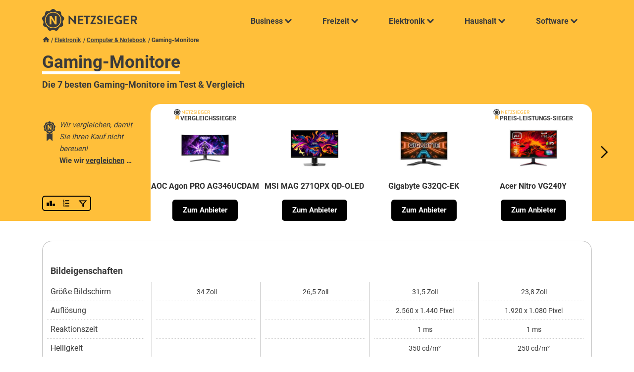

--- FILE ---
content_type: text/html; charset=UTF-8
request_url: https://www.netzsieger.de/k/gaming-monitor
body_size: 23988
content:
<!DOCTYPE html>
<html lang="de">
    <head>
        <meta charset="UTF-8">      
        <meta name="viewport" content="width=device-width,initial-scale=1.0">
        
        <link rel="icon" type="image/png" href="/favicon.png" />        
        <title>Die 7 besten Gaming-Monitore im Test & Vergleich | Netzsieger</title>
        
        <meta name="description" content="Die besten Gaming-Monitore im Vergleich. Finden Sie unseren ? Vergleichssieger, ⭐ Bestseller und die ✅ besten Angebote!"/>     

        <meta property="og:title" content="Die 7 besten Gaming-Monitore im Test & Vergleich | Netzsieger" />
        <meta property="og:description" content="Die besten Gaming-Monitore im Vergleich. Finden Sie unseren ? Vergleichssieger, ⭐ Bestseller und die ✅ besten Angebote!" />     
        <meta property="og:image" content="/mdx/category/703/gaming-monitore8275f.jpg" />               
        <link rel="canonical" href="https://www.netzsieger.de/k/gaming-monitor" />
        
        <style>        
            @font-face{
              font-family: "Roboto";
              src: url("/theme/fonts/Roboto-Regular.ttf") format("truetype");
              font-weight: 400;
            }

            @font-face{
              font-family: "Roboto";
              src: url("/theme/fonts/Roboto-Bold.ttf") format("truetype");
              font-weight: 700;
            }

            
            @font-face{
              font-family: "Playfair Display";
              src: url("/theme/fonts/PlayfairDisplay.ttf") format("truetype");
              font-weight: 700;
            }        
    </style>

                                    <link rel="stylesheet" href="/theme/css/min.css?v1.01">
                    
        <!-- Google Tag Manager -->
<script>(function(w,d,s,l,i){w[l]=w[l]||[];w[l].push({'gtm.start':
new Date().getTime(),event:'gtm.js'});var f=d.getElementsByTagName(s)[0],
j=d.createElement(s),dl=l!='dataLayer'?'&l='+l:'';j.async=true;j.src=
'https://www.googletagmanager.com/gtm.js?id='+i+dl;f.parentNode.insertBefore(j,f);
})(window,document,'script','dataLayer','GTM-KQDFGFR');</script>
<!-- End Google Tag Manager -->            <script type="application/ld+json">    
{
    "@context": "http://schema.org",
    "@type": "BreadcrumbList",
    "itemListElement":
    [
       {
         "@type": "ListItem",
         "position": 1,
         "item":
         {
           "@id": "https://www.netzsieger.de",
           "name": "Netzsieger"
         }
       }           
              ,
       {
        "@type": "ListItem",
        "position": 2,
        "item":
         {
           "@id": "https://www.netzsieger.de/n/elektronik",
           "name": "Elektronik"
         }
       }       ,
       {
        "@type": "ListItem",
        "position": 3,
        "item":
         {
           "@id": "https://www.netzsieger.de/n/computer-notebook",
           "name": "Computer &amp; Notebook"
         }
       }       ,
       {
        "@type": "ListItem",
        "position": 4,
        "item":
         {
           "@id": "https://www.netzsieger.de/k/gaming-monitor",
           "name": "Gaming-Monitore"
         }
       }       
       
    ]
}
</script>   
<script type="application/ld+json">
{
    "@context":"http://schema.org",
    "@type":"WebPage",
    "name":"Gaming-Monitore",
    "author":{
  	"@type": "Person",
        "name": "Manuel Schallus"
    }
}
</script>

<script type="application/ld+json">
{
    "@context": "https://schema.org",
    "@type": "FAQPage",
    "mainEntity": 
    [
                    
        {
            "@type": "Question",
            "name": "Was zeichnet einen Gaming-Monitor aus?",
            "acceptedAnswer": {
                "@type": "Answer",
                "text": "<p>Als ein wesentlicher Punkt ist zunächst einmal die <strong>schnelle Reaktionszeit</strong> zu nennen. Fachleute sprechen auch von der Bildaufbauzeit, auch Latenz genannt. Damit ist genau angegeben, wie lange die LCD-Zellen des Monitors brauchen, um die neuen Bilder aufzubauen. Da bei vielen Computerspielen Bruchteile von Sekunden über das Geschehen entscheiden, ist diese Eigenschaft für die meisten Gamer von herausragender Bedeutung. Ein flüssiges und ruckelfreies Bild sorgt aber natürlich auch bei Actionfilmen und Sportsendungen für ungetrübten Sehspaß. Nicht nur Gamer profitieren davon, dass Grafikkartenhersteller wie <em>NVIDIA</em> und <em>AMD</em> als besondere Bauteile Platinen verwenden, die auf die Grafikkarten im Rechner abgestimmt sind. Das sorgt noch einmal zusätzlich für eine besonders schnelle Performance. Außerdem kann der Monitor automatisch in den <strong>richtigen Modus. <p><a href='https://www.netzsieger.de/k/gaming-monitor'>» Mehr erfahren</a>"
            }
        }
            ,        
        {
            "@type": "Question",
            "name": "Die unterschiedlichen Panel-Typen",
            "acceptedAnswer": {
                "@type": "Answer",
                "text": "<p>Ein wesentliches Unterscheidungsmerkmal bei Gaming-Monitoren ist der Panel-Typ. Das Panel ist das Herzstück eines jeden Monitors, denn hier liegen die LCD-Kristalle und in den meisten Modellen auch das Hintergrundlicht.  Wie bei Fernsehern auch, gibt es gemeinhin vier unterschiedliche Typen von Panels: das TN-Panel (Twisted Nematic), das IPS-Panel (In-Plane Switching), das PVA-Panel (Patterned Vertical Alignment) und das MVA-Panel (Multi Vertical Alignment).</p> TN-Panel <p>Die Differenzen liegen zum einen in der Abhängigkeit vom Blickwinkel. Bei TN-Panels drehen durch anliegende Spannung drehen Flüssigkeitskristalle polarisiertes Licht und schicken es durch einen Filter. Betrachter aus einem schrägeren Winkel können das Bild nicht so gut erkennen wie bei den anderen Typen. Daher ist ein Monitor mit diesem Paneltyp <strong>für einen Solo-Gamer gut geeignet</strong>, denn gemeinhin liegt. <p><a href='https://www.netzsieger.de/k/gaming-monitor'>» Mehr erfahren</a>"
            }
        }
            ,        
        {
            "@type": "Question",
            "name": "Die besonderen Features von Gaming-Monitoren",
            "acceptedAnswer": {
                "@type": "Answer",
                "text": "<p>Aufgrund der besonderen Anforderungen an Gaming-Monitore weisen diese bestimmte Ausstattungsmerkmale auf, anhand derer der Nutzer Vergleiche zwischen den Modellen ziehen und letztendlich seine Kaufentscheidung treffen kann. Je nach individuellem Anspruch können diese Ausstattungsmerkmale wichtig oder weniger wichtig sein. Im Folgenden wollen wir uns diese Charakteristika genauer ansehen.</p> G-Sync <p>G-Sync ist eine proprietäre Technik des Grafikkartenherstellers <em>NVIDIA</em>. Die Bildwiederholfrequenz des Monitors wird damit automatisch an die der Grafikkarte im Computer angepasst und umgekehrt. Das heißt, die Ausgabe richtet sich auch nach den Leistungseigenschaften des Monitors. Damit sollen eine stockende Wiedergabe und Verzögerungen bei der Bildverarbeitung vermieden werden.</p> Free Sync <p>Diese Technologie funktioniert ähnlich wie <em>G-Sync</em> und stammt vom Mitbewerber. <p><a href='https://www.netzsieger.de/k/gaming-monitor'>» Mehr erfahren</a>"
            }
        }
            ,        
        {
            "@type": "Question",
            "name": "Anschlüsse",
            "acceptedAnswer": {
                "@type": "Answer",
                "text": "<p>Die Anschlüsse der Monitore liegen meist an der Unter- oder Rückseite. Man kann sie grob in drei Kategorien unterteilen: Video, Audio und Peripheriegeräte.</p> VGA <p>Dieser 15-polige analoge Anschluss ist schon etwas in die Jahre gekommen, manchmal aber trotzdem noch vorhanden. Er überträgt ausschließlich das Videosignal, mit Auflösungen bis maximal 3.840 x 2.400 Pixel.</p> DVI <p>Diese digitale Displayschnittstelle Single- oder Dual-Link-DVI (Digital Visual Interface) hat einen 24-poligen Anschluss und überträgt ebenfalls nur Video. Unterstützt werden Auflösungen bis 1.920 x 1.200 (Single) oder 2.560 x 1.600 (Dual).</p> HDMI <p>Dieser mittlerweile weit verbreitete Port <strong>überträgt Video und Audio</strong> und kommt auch bei vielen Spielekonsolen vor.</p> DisplayPort <p>Die DisplayPort-Schnittstelle stellt eine sehr hohe Bandbreite bereit und überträgt ebenfalls Video und Audio.. <p><a href='https://www.netzsieger.de/k/gaming-monitor'>» Mehr erfahren</a>"
            }
        }
            ,        
        {
            "@type": "Question",
            "name": "Nützliche Zusatzfunktionen",
            "acceptedAnswer": {
                "@type": "Answer",
                "text": "<p>So gut wie alle Gaming-Monitore bieten von der Leistung ihres Displays abgesehen noch weitere Funktionen, die dem Nutzer einen Mehrwert bieten. Dazu gehören neben USB-Anschlüssen die eingebauten Lautsprecher, ein höhenverstellbarer Standfuß sowie eine platzsparende Wandhalterung.</p> Ist es möglich, einen Gaming-Monitor als USB-Hub einzusetzen? <p>Durch seine Steckplätze kann der Monitor die Funktion eines USB-Hubs übernehmen, an die der Nutzer Tastatur und Maus anschließen kann, wenn der PC nicht mehr über genügend freie Steckplätze verfügt. Und selbst wenn dort noch nicht alles belegt ist, sind die USB-Anschlüsse <strong>am Monitor meist viel leichter zu erreichen</strong>. Damit dies so funktioniert, ist der Monitor über ein spezielles USB-Upstream-Kabel an den Rechner anzuschließen. Dieses gehört entweder zum Lieferumfang oder kann alternativ durch den Nutzer erworben werden. Eine. <p><a href='https://www.netzsieger.de/k/gaming-monitor'>» Mehr erfahren</a>"
            }
        }
        ]
}
</script>

    </head>
    <body class="highlight-header">
        <!-- Google Tag Manager (noscript) -->
<noscript><iframe src="https://www.googletagmanager.com/ns.html?id=GTM-KQDFGFR"
height="0" width="0" style="display:none;visibility:hidden"></iframe></noscript>
<!-- End Google Tag Manager (noscript) -->                <header id="navbar-container" class="" data-max-width="900">
            <div class="container-fixed">
                <div class="clr-padding">
                    <div id="navbar">      
                        <div class="logo">
                            <a href="/">
                                <img class="default" alt="Netzsieger logo" src="/theme/img/logo.svg" />
                                <img class="dark" alt="Netzsieger logo" src="/theme/img/logo-dark.svg" />                                
                            </a>
                        </div>
                            <nav id="main-nav">
    <label id="toggle-menu" for="nav_tm1">
        <svg class="burger"><use xlink:href="/theme/icons.svg#menu"></use></svg>
        <svg class="close"><use xlink:href="/theme/icons.svg#clear"></use></svg>        
    </label>
    <input type="checkbox" class="tm-checkbox" id="nav_tm1">
    <ul class="root">
        <li>    <!--Business-->
            <a href="javascript:void(0)"><span>Business</span>
                <label class="drop-icon" for="nav_sm1"><span class="chevron down slim"></span></label>
            </a>
            <input type="checkbox" id="nav_sm1">
            <div class="submenu">
                <div class="underlay">
                    <div class="bar"></div>
                </div>
                <div class="inner business">
                    <div class="left">
                        <div class="name">
                            Business
                        </div>
                        <div class="teaser">
                           Smarte Software und nützliche Dienstleistungen für das Geschäftsleben.
                        </div>
            <div class="image-box">
                        <div class="image">
                            <img alt="Business" src="/media/menu-business-min.png" />
                        </div>
            </div>
                    </div>
                    <div class="right">
            <span class="close"><svg class="icon"><use xlink:href="/theme/icons.svg#clear"></use></svg></span>
                    <div class="cat">
                        <h4>Hosting</h4>                        
                        <ul>
                            <li><a href="/k/cloud-server"><span>Cloud-Server</span></a></li>
                            <li><a href="/k/domain-hosting"><span>Domain-Hosting</span></a></li>
                            <li><a href="/k/root-server"><span>Root-Server</span></a></li>
                            <li><a href="/k/vserver"><span>vServer</span></a></li>
                            <li><a href="/k/webhosting"><span>Webhosting</span></a></li>                           
                        </ul>
                    </div>              
                    <div class="cat">
                        <h4>Homepage</h4>                        
                        <ul>
                            <li><a href="/k/cloud-speicher"><span>Cloud-Speicher</span></a></li>  
                            <li><a href="/k/content-management-systeme"><span>Content-Management-Systeme</span></a></li>                           
                            <li><a href="/k/homepage-baukaesten"><span>Homepage-Baukästen</span></a></li>    
                            <li><a href="/k/seo-tools"><span>SEO-Tools</span></a></li>         
                            <li><a href="/k/webdesign-software"><span>Webdesign-Software</span></a></li>                           
                        </ul>
                    </div>
                    <div class="cat">
                        <h4>Dienstleistung</h4>                        
                        <ul>
                            <li><a href="/k/multiposting"><span>Multiposting von Stellenanzeigen</span></a></li>
                            <li><a href="/k/englisch-lernen-online"><span>Englisch lernen Online</span></a></li>
                            <li><a href="/k/online-sprachkurse"><span>Online-Sprachkurse</span></a></li>
                            <li><a href="/k/online-fotoservice"><span>Online-Fotoservice</span></a></li>                           
                            <li><a href="/k/hotelsuchmaschinen"><span>Hotelsuchmaschinen</span></a></li>             
                        </ul>
                    </div>
                    <div class="cat">
                        <h4>Business Software</h4>  
                        <ul>
                            <li><a href="/k/crm-software"><span>CRM-Software</span></a></li>
                            <li><a href="/k/dms-software"><span>Dokumentenmanagementsysteme</span></a></li>
                            <li><a href="/k/helpdesk-software"><span>Helpdesk-Software</span></a></li>
                            <li><a href="/k/hr-software"><span>HR-Software</span></a></li>                           
                            <li><a href="/k/ocr-software"><span>OCR-Software</span></a></li>
                            <li><a href="/k/pdf-software"><span>PDF-Software</span></a></li>
                            <li><a href="/k/projektmanagement-software"><span>PM-Software</span></a></li>
                            <li><a href="/k/spracherkennungssoftware"><span>Spracherkennungssoftware</span></a></li>   
                            <li><a href="/k/dam-software"><span>DAM-Software</span></a></li>                       
                        </ul>
                    </div>                  
                </div>

                </div>
                <div class="text-right">
                    <a class="view-all btn btn-primary" href="/n/business">Alle anzeigen</a>
                </div>
            </div>
        </li>

        <li>    <!--Freizeit-->
            <a href="javascript:void(0)"><span>Freizeit</span>
                <label class="drop-icon" for="nav_sm2"><span class="chevron down slim"></span></label>
            </a>
            <input type="checkbox" id="nav_sm2" />
            <div class="submenu">
                <div class="underlay">
                    <div class="bar"></div>
                </div>
                <div class="inner freizeit">
                    <div class="left">
                        <div class="name">
                            Freizeit
                        </div>
                        <div class="teaser">
                            Alles, was Spaß macht und gut tut.
                        </div>
            <div class="image-box">
                        <div class="image">
                            <img alt="Freizeit" src="/media/menu-freizeit-min.png" />
                        </div>
            </div>
                    </div>
                    <div class="right">
            <span class="close"><svg class="icon"><use xlink:href="/theme/icons.svg#clear"></use></svg></span>
                        <div class="cat">
                            <h4>Unterhaltung</h4>                        
                            <ul>
                                <li><a href="/k/aufbauspiele"><span>Aufbauspiele</span></a></li>             
                                <li><a href="/k/browsergames"><span>Browsergames</span></a></li>
                                <li><a href="/k/online-fotoservice"><span>Online-Fotoservice</span></a></li>
                                <li><a href="/k/online-tv"><span>Online-TV</span></a></li>
                                <li><a href="/k/video-on-demand"><span>Video-on-Demand</span></a></li>                            
                            </ul>
                            </div> 
                        <div class="cat">
                            <h4>Dating</h4>
                            <ul>
                                <li><a href="/k/casual-dating"><span>Casual-Dating</span></a></li>             
                                <li><a href="/k/dating-apps"><span>Dating-Apps</span></a></li>
                                <li><a href="/k/gay-dating"><span>Gay-Dating</span></a></li>  
                                <li><a href="/k/partnervermittlungen"><span>Partnervermittlungen</span></a></li>
                                <li><a href="/k/singleboersen"><span>Singlebörsen</span></a></li>                           
                            </ul>
                        </div> 
                        <div class="cat">
                            <h4>Service & Dienstleistung</h4>                        
                            <ul>
                                <li><a href="/k/apple-studentenrabatte"><span>Apple-Studentenrabatte</span></a></li>
                                <li><a href="/k/blumenversand"><span>Blumenversand</span></a></li>
                                <li><a href="/k/babysitter-portale"><span>Babysitter-Portale</span></a></li>   
                                <li><a href="/k/handyreparatur"><span>Handyreparatur</span></a></li>
                                <li><a href="/k/online-abnehmprogramme"><span>Online-Abnehmprogramme</span></a></li>                    
                            </ul>
                        </div>  
                        <div class="cat">
                            <h4>Versicherungen</h4>                       
                            <ul>
                                <li><a href="/k/auslandskrankenversicherungen"><span>Auslandskrankenversicherung</span></a></li>
                                <li><a href="/k/berufshaftpflichtversicherungen"><span>Berufshaftpflichtversicherungen</span></a></li> 
				<li><a href="/k/handyversicherungen"><span>Handyversicherungen</span></a></li>                                  
                                <li><a href="/k/jagdhaftpflichtversicherungen"><span>Jagdhaftpflichtversicherungen</span></a></li>       
                                <li><a href="/k/motorsportversicherungen"><span>Motorsportversicherungen</span></a></li>
                                <li><a href="/k/sterbegeldversicherungen"><span>Sterbegeldversicherungen</span></a></li>
                            </ul>
                        </div>    
                    </div>
                </div>
                <div class="text-right">
                    <a class="view-all btn btn-primary" href="/n/freizeit">Alle anzeigen</a>
                </div>
            </div>
        </li>   
        
        <li>    <!--Elektronik-->
            <a href="javascript:void(0)"><span>Elektronik</span>
                <label class="drop-icon" for="nav_sm3"><span class="chevron down slim"></span></label>
            </a>
            <input type="checkbox" id="nav_sm3">
            <div class="submenu">
                <div class="underlay">
                    <div class="bar"></div>
                </div>
                <div class="inner elektronik">
                    <div class="left">
                        <div class="name">
                            Elektronik
                        </div>
                        <div class="teaser">
                            Elektronik für den täglichen Bedarf.
                        </div>
            <div class="image-box">
                        <div class="image">
                            <img alt="Elektronik" src="/media/menu-elektronik-min.png" />
                        </div>
            </div>
                    </div>
                    <div class="right">
            <span class="close"><svg class="icon"><use xlink:href="/theme/icons.svg#clear"></use></svg></span>
                    <div class="cat">
                        <h4>Audio & Telefon</h4>                        
                        <ul>
                            <li><a href="/k/bluetooth-kopfhoerer">Bluetooth-Kopfhörer</a></li>
                            <li><a href="/k/bluetooth-lautsprecher">Bluetooth-Lautsprecher</a></li>
                            <li><a href="/k/kopfhoerer">Kopfhörer</a></li>
                            <li><a href="/k/mp3-player">MP3-Player</a></li>
                            <li><a href="/k/schallplattenspieler">Schallplattenspieler</a></li>
                            <li><a href="/k/seniorenhandy">Seniorenhandy</a></li>
                            <li><a href="/k/senioren-smartphone">Senioren-Smartphone</a></li>
                            <li><a href="/k/smartwatch">Smartwatch</a></li>
                            <li><a href="/k/soundbar">Soundbar</a></li>
                            <li><a href="/k/wlan-lautsprecher">WLAN-Lautsprecher</a></li>
                        </ul>
                    </div>
                    <div class="cat">
                        <h4>Computer & Notebook</h4>                        
                        <ul>
                            <li><a href="/k/27-zoll-monitor">27-Zoll-Monitor</a></li>
                            <li><a href="/k/drucker">Drucker</a></li>
                            <li><a href="/k/externe-festplatte">Externe Festplatte</a></li>
                            <li><a href="/k/farblaserdrucker">Farblaserdrucker</a></li>
                            <li><a href="/k/gaming-monitor">Gaming-Monitor</a></li>
                            <li><a href="/k/gaming-pc">Gaming-PC</a></li>
                            <li><a href="/k/laserdrucker">Laserdrucker</a></li>
                            <li><a href="/k/multifunktionsdrucker">Multifunktionsdrucker</a></li> 
                            <li><a href="/k/ssd-festplatte">SSD-Festplatte</a></li>
                            <li><a href="/k/wlan-repeater">WLAN-Repeater</a></li>
                        </ul>
                    </div>
                    <div class="cat">
                        <h4>Fotografie</h4>                        
                        <ul>
                            <li><a href="/k/action-cam">Action-Cam</a></li>
                            <li><a href="/k/bridgekamera">Bridgekamera</a></li>
                            <li><a href="/k/dashcam">Dashcam</a></li>
                            <li><a href="/k/diascanner">Diascanner</a></li>
                            <li><a href="/k/digitalkamera">Digitalkamera</a></li>
                            <li><a href="/k/kompaktkamera">Kompaktkamera</a></li>
                            <li><a href="/k/sofortbildkamera">Sofortbildkamera</a></li>
                            <li><a href="/k/spiegelreflexkamera">Spiegelreflexkamera</a></li>
                            <li><a href="/k/systemkamera">Systemkamera</a></li>
                            <li><a href="/k/unterwasserkamera">Unterwasserkamera</a></li>
                        </ul>
                    </div>
                    <div class="cat">
                        <h4>Haushaltsgeräte</h4>                        
                        <ul>
                            <li><a href="/k/brotbackautomat">Brotbackautomat</a></li>
                            <li><a href="/k/entsafter">Entsafter</a></li>
                            <li><a href="/k/kaffeevollautomat">Kaffeevollautomat</a></li>
                            <li><a href="/k/ladegeraete">Ladegeräte</a></li>
                            <li><a href="/k/mikrowelle">Mikrowelle</a></li>
                            <li><a href="/k/kuechenmaschine">Küchenmaschine</a></li>
                            <li><a href="/k/powerbank">Powerbank</a></li>
                            <li><a href="/k/raclette-grill">Raclette-Grill</a></li>
                            <li><a href="/k/siebtraegermaschine">Siebträgermaschine</a></li>
                            <li><a href="/k/staubsauger-roboter">Staubsauger-Roboter</a></li>
                        </ul>
                    </div>
                    <div class="cat">
                        <h4>TV</h4>
                        <ul>
                            <li><a href="/k/32-zoll-fernseher">32-Zoll-Fernseher</a></li>
                            <li><a href="/k/4k-fernseher">4K-Fernseher</a></li>
                            <li><a href="/k/50-zoll-fernseher">50-Zoll-Fernseher</a></li>
                            <li><a href="/k/55-zoll-fernseher">55-Zoll-Fernseher</a></li>
                            <li><a href="/k/65-zoll-fernseher">65-Zoll-Fernseher</a></li>
                            <li><a href="/k/75-zoll-fernseher">75-Zoll-Fernseher</a></li>
                            <li><a href="/k/beamer">Beamer</a></li>
                            <li><a href="/k/blu-ray-player">Blu-Ray-Player</a></li>
                            <li><a href="/k/mini-beamer">Mini-Beamer</a></li>
                            <li><a href="/k/sat-receiver">SAT-Receiver</a></li>
                        </ul>
                    </div> 
                    </div>
                </div>
                <div class="text-right">
                    <a class="view-all btn btn-primary" href="/n/elektronik">Alle anzeigen</a>
                </div>
            </div>
        </li>  
        
        <li>    <!--Haushalt-->
            <a href="javascript:void(0)"><span>Haushalt</span>
                <label class="drop-icon" for="nav_sm4"><span class="chevron down slim"></span></label>
            </a>
            <input type="checkbox" id="nav_sm4">
            <div class="submenu">
                <div class="underlay">
                    <div class="bar"></div>
                </div>
                <div class="inner haushalt">
                    <div class="left">
                        <div class="name">
                            Haushalt
                        </div>
                        <div class="teaser">
                            Alles rund um den eigenen Haushalt.
                        </div>
            <div class="image-box">
                        <div class="image">
                            <img alt="Haushalt" src="/media/menu-finanzen-min.png" />
                        </div>
            </div>
                    </div>
                    <div class="right">
            <span class="close"><svg class="icon"><use xlink:href="/theme/icons.svg#clear"></use></svg></span>
                    <div class="cat">
                        <h4>Baumarkt & Garten</h4>
                        <ul>
                            <li><a href="/k/akku-heckenschere"><span>Akku-Heckenschere</span></a></li>
                            <li><a href="/k/akku-laubblaeser"><span>Akku-Laubbläser</span></a></li>
                            <li><a href="/k/akku-rasenmaeher"><span>Akku-Rasenmäher</span></a></li>
                            <li><a href="/k/akku-rasentrimmer"><span>Akku-Rasentrimmer</span></a></li>
                            <li><a href="/k/gartenpumpe"><span>Gartenpumpe</span></a></li>
                            <li><a href="/k/hochdruckreiniger"><span>Hochdruckreiniger</span></a></li>
                            <li><a href="/k/kappsaege"><span>Kappsäge</span></a></li>
                            <li><a href="/k/kohlenmonoxidmelder"><span>Kohlenmonoxidmelder</span></a></li>
                            <li><a href="/k/maehroboter"><span>Mähroboter</span></a></li>
                            <li><a href="/k/oberfraese"><span>Oberfräse</span></a></li>
                        </ul>
                    </div>
                    <div class="cat">
                        <h4>Großgeräte</h4>
                        <ul>
                            <li><a href="/k/ablufttrockner">Ablufttrockner</a></li>
                            <li><a href="/k/backofen">Backofen</a></li>
                            <li><a href="/k/gefrierschrank">Gefrierschrank</a></li>
                            <li><a href="/k/geschirrspueler">Geschirrspüler</a></li>
                            <li><a href="/k/induktionskochfeld">Induktionskochfeld</a></li>
                            <li><a href="/k/kuehl-gefrierkombination">Kühl-Gefrierkombination</a></li>
                            <li><a href="/k/staubsauger">Staubsauger</a></li>
                            <li><a href="/k/waermepumpentrockner">Wärmepumpentrockner</a></li>
                            <li><a href="/k/waschmaschine">Waschmaschine</a></li>
                            <li><a href="/k/waschtrockner">Waschtrockner</a></li>
                        </ul>
                    </div>  
                    <div class="cat">
                        <h4>Apotheke & Drogerie</h4>   
                        <ul>
                            <li><a href="/k/barttrimmer"><span>Barttrimmer</span></a></li>
                            <li><a href="/k/epilierer"><span>Epilierer</span></a></li>
                            <li><a href="/k/nasenhaartrimmer"><span>Nasenhaartrimmer</span></a></li>
                            <li><a href="/k/online-apotheken"><span>Online-Apotheken Test</span></a></li>
                            <li><a href="/k/rotlichtlampe"><span>Rotlichtlampe</span></a></li>                                           
                        </ul>
                    </div>
                    <div class="cat">
                        <h4>Privathaushalt</h4>                        
                        <ul>
                            <li><a href="/k/dsl-anbieter"><span>DSL-Anbieter</span></a></li>
                            <li><a href="/k/gasanbieter"><span>Gasanbieter</span></a></li>                           
                            <li><a href="/k/satelliten-internet"><span>Satelliten-Internet</span></a></li>
                            <li><a href="/k/stromanbieter"><span>Stromanbieter</span></a></li>
                            <li><a href="/k/oekostromanbieter"><span>Ökostromanbieter</span></a></li>                            
                        </ul>
                    </div>
                    <div class="cat">
                        <h4>Geld</h4>   
                        <ul>
                            <li><a href="/k/autokredite"><span>Autokredite</span></a></li>
                            <li><a href="/k/kreditkarten"><span>Kreditkarten</span></a></li>
                            <li><a href="/k/kreditkarten-mit-reiseruecktrittsversicherung"><span>Kreditkarten mit Reiserücktrittsversicherung</span></a></li>
                            <li><a href="/k/online-banken"><span>Online-Banken</span></a></li>      
                            <li><a href="/k/prepaid-kreditkarten"><span>Prepaid-Kreditkarten</span></a></li>
                            <li><a href="/k/sparplaene"><span>Sparpläne</span></a></li>                             
                        </ul>
                    </div>     
                </div>
                </div>
                <div class="text-right">
                    <a class="view-all btn btn-primary" href="/n/haushalt">Alle anzeigen</a>
                </div>
            </div>
        </li>

        <li> <!--Software-->
            <a href="javascript:void(0)"><span>Software</span>
                <label class="drop-icon" for="nav_sm5"><i class="chevron down slim"></i></label>
            </a>
            <input type="checkbox" id="nav_sm5">
            <div class="submenu">
                <div class="underlay">
                    <div class="bar"></div>
                </div>
                <div class="inner software">
                    <div class="left">
                        <div class="name">
                            Software
                        </div>
                        <div class="teaser">
                            Machen Sie mehr aus Ihrem Computer.
                        </div>
            <div class="image-box">
                        <div class="image">
                            <img alt="Software" src="/media/menu-software-min.png" />
                        </div>
            </div>
                    </div>
                    <div class="right">
            <span class="close"><svg class="icon"><use xlink:href="/theme/icons.svg#clear"></use></svg></span>
                    <div class="cat">
                        <h4>Kapital</h4>                        
                        <ul>
                            <li><a href="/k/buchhaltungssoftware"><span>Buchhaltungssoftware</span></a></li>
                            <li><a href="/k/boersensoftware"><span>Börsensoftware</span></a></li>
                            <li><a href="/k/finanzsoftware"><span>Finanzsoftware</span></a></li>
                            <li><a href="/k/finanzsoftware-mac"><span>Mac-Finanzsoftware</span></a></li>
                            <li><a href="/k/online-banking-software"><span>Online-Banking-Software</span></a></li>
                            <li><a href="/k/rechnungssoftware"><span>Rechnungssoftware</span></a></li>
                            <li><a href="/k/trading-software"><span>Trading-Software</span></a></li>

                        </ul>
                    </div>
                    <div class="cat">
                        <h4>Multimedia-Software</h4>   
                        <ul>
                            <li><a href="/k/bildbearbeitungssoftware"><span>Bildbearbeitungssoftware</span></a></li>
                            <li><a href="/k/bild-verwaltungssoftware"><span>Bildverwaltungssoftware</span></a></li>
                            <li><a href="/k/blu-ray-player-software"><span>Blu-ray-Player-Software</span></a></li>
                            <li><a href="/k/brennprogramme"><span>Brennprogramme</span></a></li>
                            <li><a href="/k/genealogie-software"><span>Genealogie-Software</span></a></li>
                            <li><a href="/k/screenshot-software"><span>Screenshot-Programme</span></a></li>
                            <li><a href="/k/video-converter"><span>Video-Converter</span></a></li>
                            <li><a href="/k/videobearbeitungssoftware"><span>Videobearbeitungssoftware</span></a></li>                           
                        </ul>
                    </div>
                    <div class="cat">
                        <h4>Nützliches</h4>  
                        <ul>
                            <li><a href="/k/backup-software"><span>Backup-Software</span></a></li>
                            <li><a href="/k/treiber-updater"><span>Driver-Updater</span></a></li>
                            <li><a href="/k/internet-browser"><span>Internet-Browser</span></a></li>
                            <li><a href="/k/pc-reinigungsprogramme"><span>PC-Reinigungsprogramme</span></a></li>
                            <li><a href="/k/pc-tuning-software"><span>PC-Tuning-Software</span></a></li>
                            <li><a href="/k/registry-cleaner"><span>Registry-Cleaner</span></a></li>
                            <li><a href="/k/treiber-updater"><span>Treiber-Updater</span></a></li>
                            
                        </ul>
                    </div>
                    <div class="cat">
                        <h4>Sicherheitssoftware</h4>    
                        <ul>
                            <li><a href="/k/anti-malware"><span>Anti-Malware</span></a></li>
                            <li><a href="/k/anti-spyware"><span>Anti-Spyware</span></a></li>
                            <li><a href="/k/firewalls"><span>Firewalls</span></a></li>
                            <li><a href="/k/internet-security"><span>Internet-Security</span></a></li>
                            <li><a href="/k/passwort-manager"><span>Passwort-Manager</span></a></li>
                            <li><a href="/k/antivirus"><span>Virenscanner</span></a></li>
                            <li><a href="/k/virenscanner-mac"><span>Virenscanner Mac</span></a></li>
                            <li><a href="/k/vpn-software"><span>VPN-Software</span></a></li>                                   
                        </ul>
                    </div>                  
                </div>

                </div>
                <div class="text-right">
                    <a class="view-all btn btn-primary" href="/n/software">Alle anzeigen</a>
                </div>
            </div>
        </li> 
    </ul>
</nav>
   

                    </div>                 
                </div>
            </div>
        </header>
                
                        <section id="category-top" class="bgc-highlight">
        <div class="container-fixed">
            <div class="clr-padding">        
                <div class="breadcrumbs hide-lt600">
                    <a href="/"><svg class="icon"><use xlink:href="/theme/icons.svg#home"></use></svg></a>
                                                                                        <a href="/n/elektronik">Elektronik</a>
                                            <a href="/n/computer-notebook">Computer &amp; Notebook</a>
                                        <span>Gaming-Monitore</span>
                </div> 
                <div class="hdef">
                                        <h1><span>Gaming-Monitore</span></h1>
                    <h2 class="hide-lt600">Die 7 besten Gaming-Monitore im Test & Vergleich</h2>                </div>
            </div>
        </div>                 
    </section>
    <section id="products-header" class="listing-carousel dom-sticky bgc-highlight" data-bottom="#listing-sticky-end">
    <div class="container-fixed">
        <div class="clr-padding">
            <div class="products-box">
                <div class="left-col">
                    <div class="logo">
                        <a href="/">
                            <img class="hide-lt600" alt="Netzsieger logo" src="/theme/img/logo-dark.svg" />                                
                            <img class="hide-gt600" alt="Netzsieger logo" src="/theme/img/logo-icon-dark.svg" />                                
                        </a>
                    </div>
                    <div class="testen-info hide-lt600">
                        <em>Wir vergleichen, damit Sie Ihren Kauf nicht bereuen!</em>
                        <div class="hlt">Wie wir <a class="dom-scroll-to" data-height-offset="#products-header" href="#so-vergleichen-wir">vergleichen</a> …</div>
                    </div>
                    &nbsp;
                    <div class="bottom">
                        <div class="inner">
                            <div class="actions">
                                <a href="javascript:void(0)" class="first" data-target=".testing" title="Empfehlung"  data-id="0" data-identifier="testing"><svg class="icon"><use xlink:href="/theme/icons.svg#filter-emp"></use></svg></a><a href="javascript:void(0)" data-target=".testing" title="Testergebnis" data-id="1" data-identifier="default"><svg class="icon"><use xlink:href="/theme/icons.svg#filter-test"></use></svg></a><a href="javascript:void(0)" class="last" title="Produktfilter"><label for="cp-checkbox"><svg class="icon filter-icon"><use xlink:href="/theme/icons.svg#filter-icon"></use></svg></label></a>                            </div>
                            <div class="mobile-controls hide-gt600">
                                <div class="mc mc-next">
                                    <svg class="icon"><use xlink:href="/theme/icons.svg#arrow-right"></use></svg>
                                </div>
                                <div class="mc mc-prev">
                                    <svg class="icon"><use xlink:href="/theme/icons.svg#arrow-left"></use></svg>
                                </div>    
                                <div class="clearfix"></div>
                            </div>
                            <div class="paging hide-gt600">
                                <span class="slide-start">1</span> - <span class="slide-end">2</span> von <span class="slide-total">7</span>
                            </div>
                        </div>
                    </div>
                    <div class="products-select">
                        <input type="checkbox" id="cp-checkbox" style="display:none"/>
                        <div class="dropdown">
                            <label for="cp-checkbox" class="close"><svg class="icon"><use xlink:href="/theme/icons.svg#clear"></use></svg></label>
                            <div class="inner">
                                <div class="items">

                                                                    <div class="col">
                                    <label>
                                        <div class="vflex-center checkbox">
                                            <input checked="checked" type="checkbox" data-target=".productB0DH59QTR6" />
                                        </div>
                                        <div class="vflex">
                                            <div class="name">
                                                AOC Agon PRO AG346UCDAM
                                                (9,00)                                            </div>
                                        </div>
                                    </label>
                                    </div>
                                                                    <div class="col">
                                    <label>
                                        <div class="vflex-center checkbox">
                                            <input checked="checked" type="checkbox" data-target=".productB0CS6QFWSD" />
                                        </div>
                                        <div class="vflex">
                                            <div class="name">
                                                MSI MAG 271QPX QD-OLED
                                                (9,00)                                            </div>
                                        </div>
                                    </label>
                                    </div>
                                                                    <div class="col">
                                    <label>
                                        <div class="vflex-center checkbox">
                                            <input checked="checked" type="checkbox" data-target=".productB089BPGXLR" />
                                        </div>
                                        <div class="vflex">
                                            <div class="name">
                                                Gigabyte G32QC-EK
                                                (8,20)                                            </div>
                                        </div>
                                    </label>
                                    </div>
                                                                    <div class="col">
                                    <label>
                                        <div class="vflex-center checkbox">
                                            <input checked="checked" type="checkbox" data-target=".productB07C5CVC91" />
                                        </div>
                                        <div class="vflex">
                                            <div class="name">
                                                Acer Nitro VG240Y
                                                (9,20)                                            </div>
                                        </div>
                                    </label>
                                    </div>
                                                                    <div class="col">
                                    <label>
                                        <div class="vflex-center checkbox">
                                            <input checked="checked" type="checkbox" data-target=".productB0DF8L5FH1" />
                                        </div>
                                        <div class="vflex">
                                            <div class="name">
                                                Samsung Odyssey OLED G81SF
                                                (9,00)                                            </div>
                                        </div>
                                    </label>
                                    </div>
                                                                    <div class="col">
                                    <label>
                                        <div class="vflex-center checkbox">
                                            <input checked="checked" type="checkbox" data-target=".productB0DDV9Z7YS" />
                                        </div>
                                        <div class="vflex">
                                            <div class="name">
                                                Corsair XENEON 34WQHD240-C
                                                (8,60)                                            </div>
                                        </div>
                                    </label>
                                    </div>
                                                                    <div class="col">
                                    <label>
                                        <div class="vflex-center checkbox">
                                            <input checked="checked" type="checkbox" data-target=".productB07ZJS519V" />
                                        </div>
                                        <div class="vflex">
                                            <div class="name">
                                                MSI Optix
                                                (9,00)                                            </div>
                                        </div>
                                    </label>
                                    </div>
                                                                </div>
                                <div class="text-right">
                                    <label for="cp-checkbox" class="btn btn-default reset">&#x21bb; Reset</label>                                        
                                    <label for="cp-checkbox" class="btn btn-default">Fertig</label>                            
                                </div>
                            </div>
                        </div>
                    </div>  
                    
    
                </div>
                <div class="right-col">
                    <div class="wrap">
                                        <div class="arrow-controls">
                        <div class="carousel-next carousel-control carousel-arrow">
                            <svg preserveAspectRatio="none" viewBox="0 0 50 50" class="icon"><use xlink:href="/theme/icons.svg#chevron-right-slim"></use></svg>
                        </div>
                        <div class="carousel-prev carousel-control carousel-arrow hidden">
                            <svg preserveAspectRatio="none" viewBox="0 0 50 50" class="icon"><use xlink:href="/theme/icons.svg#chevron-left-slim"></use></svg>
                        </div>            
                    </div>
                    <div class="tiny-carousel default-active" data-responsive="0:2,600:2,900:3,1200:4"  data-listing="default" data-cat="gaming-monitor" data-variant="default">
                                                                                                                                                                                                                                                                                                                                                                                                                                                                                                                                                
                            <div data-tc="gaming-monitor.corsairxeneonwqhdc" data-order1="1" class="item productB0DH59QTR6">

                                <div class="col1">
                                    <div class="flex">
                                                                                <div class="badge">
                                                                                       <span>Vergleichssieger</span>
                                                                                    </div>          
                                                                            </div>
                                    <div class="text-center">
                                                                                <div class="image-name">
                                            <a class="image">                                            
                                               <img alt="AOC Agon PRO AG346UCDAM logo" src="/mdx/external/images/B0DH59QTR6.jpg" />
                                            </a>
                                            <div class="product-name"><a>AOC Agon PRO AG346UCDAM</a></div>
                                        </div>
                                                                                                                            <span class="btn btn-primary pre-clickout" data-url="/click-out/B0DH59QTR6?p=gaming-monitor.corsairxeneonwqhdc&amp;lst=default&amp;lpos=1&amp;variant=default&amp;ext=1&cel=btn">
                                                Zum Anbieter
                                            </span>  
                                                                            </div>
                                </div>                       
                            </div>
                                                                                                                    
                            <div data-tc="gaming-monitor.corsairxeneonwqhdc" data-order1="2" class="item productB0CS6QFWSD">

                                <div class="col1">
                                    <div class="flex">
                                                                                <div class="badge">
                                                                                   </div>          
                                                                            </div>
                                    <div class="text-center">
                                                                                <div class="image-name">
                                            <a class="image">                                            
                                               <img alt="MSI MAG 271QPX QD-OLED logo" src="/mdx/external/images/B0CS6QFWSD.jpg" />
                                            </a>
                                            <div class="product-name"><a>MSI MAG 271QPX QD-OLED</a></div>
                                        </div>
                                                                                                                            <span class="btn btn-primary pre-clickout" data-url="/click-out/B0CS6QFWSD?p=gaming-monitor.corsairxeneonwqhdc&amp;lst=default&amp;lpos=2&amp;variant=default&amp;ext=1&cel=btn">
                                                Zum Anbieter
                                            </span>  
                                                                            </div>
                                </div>                       
                            </div>
                                                                                                                    
                            <div data-tc="gaming-monitor.medionerazerx" data-order1="3" class="item productB089BPGXLR">

                                <div class="col1">
                                    <div class="flex">
                                                                                <div class="badge">
                                                                                   </div>          
                                                                            </div>
                                    <div class="text-center">
                                                                                <div class="image-name">
                                            <a class="image">                                            
                                               <img alt="Gigabyte G32QC-EK logo" src="/mdx/external/images/B089BPGXLR.jpg" />
                                            </a>
                                            <div class="product-name"><a>Gigabyte G32QC-EK</a></div>
                                        </div>
                                                                                                                            <span class="btn btn-primary pre-clickout" data-url="/click-out/B089BPGXLR?p=gaming-monitor.medionerazerx&amp;lst=default&amp;lpos=3&amp;variant=default&amp;ext=1&cel=btn">
                                                Zum Anbieter
                                            </span>  
                                                                            </div>
                                </div>                       
                            </div>
                                                                                                                    
                            <div data-tc="gaming-monitor.medionerazerx" data-order1="4" class="item productB07C5CVC91">

                                <div class="col1">
                                    <div class="flex">
                                                                                <div class="badge">
                                                                                       <span>Preis-Leistungs-Sieger</span>
                                                                                    </div>          
                                                                            </div>
                                    <div class="text-center">
                                                                                <div class="image-name">
                                            <a class="image">                                            
                                               <img alt="Acer Nitro VG240Y logo" src="/mdx/external/images/B07C5CVC91.jpg" />
                                            </a>
                                            <div class="product-name"><a>Acer Nitro VG240Y</a></div>
                                        </div>
                                                                                                                            <span class="btn btn-primary pre-clickout" data-url="/click-out/B07C5CVC91?p=gaming-monitor.medionerazerx&amp;lst=default&amp;lpos=4&amp;variant=default&amp;ext=1&cel=btn">
                                                Zum Anbieter
                                            </span>  
                                                                            </div>
                                </div>                       
                            </div>
                                                                                                                    
                            <div data-tc="gaming-monitor.corsairxeneonwqhdc" data-order1="5" class="item productB0DF8L5FH1">

                                <div class="col1">
                                    <div class="flex">
                                                                                <div class="badge">
                                                                                       <span>Bestseller</span>
                                                                                    </div>          
                                                                            </div>
                                    <div class="text-center">
                                                                                <div class="image-name">
                                            <a class="image">                                            
                                               <img alt="Samsung Odyssey OLED G81SF logo" src="/mdx/external/images/B0DF8L5FH1.jpg" />
                                            </a>
                                            <div class="product-name"><a>Samsung Odyssey OLED G81SF</a></div>
                                        </div>
                                                                                                                            <span class="btn btn-primary pre-clickout" data-url="/click-out/B0DF8L5FH1?p=gaming-monitor.corsairxeneonwqhdc&amp;lst=default&amp;lpos=5&amp;variant=default&amp;ext=1&cel=btn">
                                                Zum Anbieter
                                            </span>  
                                                                            </div>
                                </div>                       
                            </div>
                                                                                                                    
                            <div data-tc="gaming-monitor.corsairxeneonwqhdc" data-order1="6" class="item productB0DDV9Z7YS">

                                <div class="col1">
                                    <div class="flex">
                                                                                <div class="badge">
                                                                                   </div>          
                                                                            </div>
                                    <div class="text-center">
                                                                                <div class="image-name">
                                            <a class="image">                                            
                                               <img alt="Corsair XENEON 34WQHD240-C logo" src="/mdx/external/images/B0DDV9Z7YS.jpg" />
                                            </a>
                                            <div class="product-name"><a>Corsair XENEON 34WQHD240-C</a></div>
                                        </div>
                                                                                                                            <span class="btn btn-primary pre-clickout" data-url="/click-out/B0DDV9Z7YS?p=gaming-monitor.corsairxeneonwqhdc&amp;lst=default&amp;lpos=6&amp;variant=default&amp;ext=1&cel=btn">
                                                Zum Anbieter
                                            </span>  
                                                                            </div>
                                </div>                       
                            </div>
                                                                                                                    
                            <div data-tc="gaming-monitor.msioptix" data-order1="7" class="item productB07ZJS519V">

                                <div class="col1">
                                    <div class="flex">
                                                                                <div class="badge">
                                                                                   </div>          
                                                                            </div>
                                    <div class="text-center">
                                                                                <div class="image-name">
                                            <a class="image">                                            
                                               <img alt="MSI Optix logo" src="/mdx/external/images/B07ZJS519V.jpg" />
                                            </a>
                                            <div class="product-name"><a>MSI Optix</a></div>
                                        </div>
                                                                                                                            <span class="btn btn-primary pre-clickout" data-url="/click-out/B07ZJS519V?p=gaming-monitor.msioptix&amp;lst=default&amp;lpos=7&amp;variant=default&amp;ext=1&cel=btn">
                                                Zum Anbieter
                                            </span>  
                                                                            </div>
                                </div>                       
                            </div>
                                                <div class="item dummy"></div>
                    </div>
                    <div class="clearfix"></div>  
                </div>
                </div>
            <div class="clearfix"></div>                    
            </div>
        </div>
    </div>
    <div class="clearfix"></div>
</section>

<section id="products-table" class="container-fixed ">
    <div class="clr-padding">
        <div class="products-box">
            <div class="left-col header-col">
                <div class="wrap">
                <div class="col-inner">
                    
                                                                            <div class="th hyphens"><div><span></span></div></div>
                                                                                                                                                                 <div class="th hyphens"><div><span>Bildeigenschaften</span></div></div>
                                                                                                                            
                            <div class="td hyphens fh"><div><span>Größe Bildschirm</span></div></div>
                                                                                                                  
                                                                                                                            
                            <div class="td hyphens"><div><span>Auflösung</span></div></div>
                                                      
                                                                                                                            
                            <div class="td hyphens"><div><span>Reaktionszeit</span></div></div>
                                                      
                                                                                                                            
                            <div class="td hyphens"><div><span>Helligkeit</span></div></div>
                                                      
                                                                                                                            
                            <div class="td hyphens"><div><span>Kontrast</span></div></div>
                                                      
                                                                                                                            
                            <div class="td hyphens"><div><span>Blickwinkel</span></div></div>
                                                      
                                                                                                                            
                            <div class="td hyphens"><div><span>Beschichtung</span></div></div>
                                                      
                                                                                                                                                                <div class="th hyphens"><div><span>Anschlüsse</span></div></div>
                                                                                                                            
                            <div class="td hyphens fh"><div><span>VGA-Anschluss</span></div></div>
                                                                                                                  
                                                                                                                            
                            <div class="td hyphens"><div><span>DVI-Anschluss</span></div></div>
                                                      
                                                                                                                            
                            <div class="td hyphens"><div><span>HDMI-Anschluss</span></div></div>
                                                      
                                                                                                                            
                            <div class="td hyphens"><div><span>DisplayPort</span></div></div>
                                                      
                                                                                                                                                                <div class="th hyphens"><div><span>Extras</span></div></div>
                                                                                                                            
                            <div class="td hyphens fh"><div><span>Lautsprecher</span></div></div>
                                                                                                                  
                                                                                                                            
                            <div class="td hyphens"><div><span>Höhenverstellbar</span></div></div>
                                                      
                                                                                                                                                                <div class="th hyphens"><div><span>Sonstiges</span></div></div>
                                                                                                                            
                            <div class="td hyphens fh"><div><span>Maße</span></div></div>
                                                                                                                  
                                                                                                                            
                            <div class="td hyphens"><div><span>Energieeffizienzklasse</span></div></div>
                                                      
                                                                                                                            
                            <div class="td hyphens"><div><span>Gewicht</span></div></div>
                                                      
                                                               
                <div class="td"><div><span>Vorteile</span></div></div>                                
                </div>
                </div>
            </div>
            <div class="right-col hyphens">
                <div class="wrap">
                <div class="col-inner">
                <div class="tiny-carousel" data-responsive="0:2,600:2,900:3,1200:4">
                                            <div class="item product18572 odd">  
                                                                                                                            <div class="th"><div><span>&nbsp;</span></div></div>
                                                                                                                                                                                                                                                    <div class="th"><div><span>&nbsp;</span></div></div>                                    
                                                                                                                                                                                                                                                                                                <div class="td fh"><div><span>&nbsp;34 Zoll</span></div></div>
                                                                                                                                                                                                        
                                                                                                                                                                                                                                                                                                <div class="td"><div><span>&nbsp;</span></div></div>
                                                                                                                    
                                                                                                                                                                                                                                                                                                <div class="td"><div><span>&nbsp;</span></div></div>
                                                                                                                    
                                                                                                                                                                                                                                                                                                <div class="td"><div><span>&nbsp;</span></div></div>
                                                                                                                    
                                                                                                                                                                                                                                                                                                <div class="td"><div><span>&nbsp;</span></div></div>
                                                                                                                    
                                                                                                                                                                                                                                                                                                <div class="td"><div><span>&nbsp;</span></div></div>
                                                                                                                    
                                                                                                                                                                                                                                                                                                <div class="td"><div><span>&nbsp;</span></div></div>
                                                                                                                    
                                                                                                                                                                                                                                                    <div class="th"><div><span>&nbsp;</span></div></div>                                    
                                                                                                                                                                                                                                                                                                <div class="td fh"><div><span>&nbsp;</span></div></div>
                                                                                                                                                                                                        
                                                                                                                                                                                                                                                                                                <div class="td"><div><span>&nbsp;</span></div></div>
                                                                                                                    
                                                                                                                                                                                                                                                                                                <div class="td"><div><span>&nbsp;<svg class="icon check"><use xlink:href="/theme/icons.svg#check-bold"></use></svg></span></div></div>
                                                                                                                    
                                                                                                                                                                                                                                                                                                <div class="td"><div><span>&nbsp;<svg class="icon check"><use xlink:href="/theme/icons.svg#check-bold"></use></svg></span></div></div>
                                                                                                                    
                                                                                                                                                                                                                                                    <div class="th"><div><span>&nbsp;</span></div></div>                                    
                                                                                                                                                                                                                                                                                                <div class="td fh"><div><span>&nbsp;<svg class="icon check"><use xlink:href="/theme/icons.svg#check-bold"></use></svg></span></div></div>
                                                                                                                                                                                                        
                                                                                                                                                                                                                                                                                                <div class="td"><div><span>&nbsp;</span></div></div>
                                                                                                                    
                                                                                                                                                                                                                                                    <div class="th"><div><span>&nbsp;</span></div></div>                                    
                                                                                                                                                                                                                                                                                                <div class="td fh"><div><span>&nbsp;29,4 x 55,1 x 81,2 cm</span></div></div>
                                                                                                                                                                                                        
                                                                                                                                                                                                                                                                                                <div class="td"><div><span>&nbsp;F</span></div></div>
                                                                                                                    
                                                                                                                                                                                                                                                                                                <div class="td"><div><span>&nbsp;</span></div></div>
                                                                                                                    
                                                                                                                        
                                                            <div class="td">
                                    <div style="display:block">
                                                                            <span>&bull; Samt integriertem Lautsprecher</span><br>
                                                                        </div>
                                </div>
                                                                                </div>
                                            <div class="item product18574 even">  
                                                                                                                            <div class="th"><div><span>&nbsp;</span></div></div>
                                                                                                                                                                                                                                                    <div class="th"><div><span>&nbsp;</span></div></div>                                    
                                                                                                                                                                                                                                                                                                <div class="td fh"><div><span>&nbsp;26,5 Zoll</span></div></div>
                                                                                                                                                                                                        
                                                                                                                                                                                                                                                                                                <div class="td"><div><span>&nbsp;</span></div></div>
                                                                                                                    
                                                                                                                                                                                                                                                                                                <div class="td"><div><span>&nbsp;</span></div></div>
                                                                                                                    
                                                                                                                                                                                                                                                                                                <div class="td"><div><span>&nbsp;</span></div></div>
                                                                                                                    
                                                                                                                                                                                                                                                                                                <div class="td"><div><span>&nbsp;</span></div></div>
                                                                                                                    
                                                                                                                                                                                                                                                                                                <div class="td"><div><span>&nbsp;</span></div></div>
                                                                                                                    
                                                                                                                                                                                                                                                                                                <div class="td"><div><span>&nbsp;</span></div></div>
                                                                                                                    
                                                                                                                                                                                                                                                    <div class="th"><div><span>&nbsp;</span></div></div>                                    
                                                                                                                                                                                                                                                                                                <div class="td fh"><div><span>&nbsp;</span></div></div>
                                                                                                                                                                                                        
                                                                                                                                                                                                                                                                                                <div class="td"><div><span>&nbsp;</span></div></div>
                                                                                                                    
                                                                                                                                                                                                                                                                                                <div class="td"><div><span>&nbsp;<svg class="icon check"><use xlink:href="/theme/icons.svg#check-bold"></use></svg></span></div></div>
                                                                                                                    
                                                                                                                                                                                                                                                                                                <div class="td"><div><span>&nbsp;<svg class="icon check"><use xlink:href="/theme/icons.svg#check-bold"></use></svg></span></div></div>
                                                                                                                    
                                                                                                                                                                                                                                                    <div class="th"><div><span>&nbsp;</span></div></div>                                    
                                                                                                                                                                                                                                                                                                <div class="td fh"><div><span>&nbsp;</span></div></div>
                                                                                                                                                                                                        
                                                                                                                                                                                                                                                                                                <div class="td"><div><span>&nbsp;</span></div></div>
                                                                                                                    
                                                                                                                                                                                                                                                    <div class="th"><div><span>&nbsp;</span></div></div>                                    
                                                                                                                                                                                                                                                                                                <div class="td fh"><div><span>&nbsp;24,2 x 41,6 x 60,9 cm</span></div></div>
                                                                                                                                                                                                        
                                                                                                                                                                                                                                                                                                <div class="td"><div><span>&nbsp;G</span></div></div>
                                                                                                                    
                                                                                                                                                                                                                                                                                                <div class="td"><div><span>&nbsp;5 kg</span></div></div>
                                                                                                                    
                                                                                                                        
                                                            <div class="td">
                                    <div style="display:block">
                                                                        </div>
                                </div>
                                                                                </div>
                                            <div class="item product6659 odd">  
                                                                                                                            <div class="th"><div><span>&nbsp;</span></div></div>
                                                                                                                                                                                                                                                    <div class="th"><div><span>&nbsp;</span></div></div>                                    
                                                                                                                                                                                                                                                                                                <div class="td fh"><div><span>&nbsp;31,5 Zoll</span></div></div>
                                                                                                                                                                                                        
                                                                                                                                                                                                                                                                                                <div class="td"><div><span>&nbsp;2.560 x 1.440 Pixel</span></div></div>
                                                                                                                    
                                                                                                                                                                                                                                                                                                <div class="td"><div><span>&nbsp;1 ms</span></div></div>
                                                                                                                    
                                                                                                                                                                                                                                                                                                <div class="td"><div><span>&nbsp;350 cd/m²</span></div></div>
                                                                                                                    
                                                                                                                                                                                                                                                                                                <div class="td"><div><span>&nbsp;3.000 : 1</span></div></div>
                                                                                                                    
                                                                                                                                                                                                                                                                                                <div class="td"><div><span>&nbsp;178°</span></div></div>
                                                                                                                    
                                                                                                                                                                                                                                                                                                <div class="td"><div><span>&nbsp;<svg class="icon check"><use xlink:href="/theme/icons.svg#check-bold"></use></svg></span></div></div>
                                                                                                                    
                                                                                                                                                                                                                                                    <div class="th"><div><span>&nbsp;</span></div></div>                                    
                                                                                                                                                                                                                                                                                                <div class="td fh"><div><span>&nbsp;<svg class="icon minus"><use xlink:href="/theme/icons.svg#minus"></use></svg></span></div></div>                                        
                                                                                                                                                                                                        
                                                                                                                                                                                                                                                                                                <div class="td"><div><span>&nbsp;<svg class="icon minus"><use xlink:href="/theme/icons.svg#minus"></use></svg></span></div></div>                                        
                                                                                                                    
                                                                                                                                                                                                                                                                                                <div class="td"><div><span>&nbsp;<svg class="icon check"><use xlink:href="/theme/icons.svg#check-bold"></use></svg></span></div></div>
                                                                                                                    
                                                                                                                                                                                                                                                                                                <div class="td"><div><span>&nbsp;<svg class="icon check"><use xlink:href="/theme/icons.svg#check-bold"></use></svg></span></div></div>
                                                                                                                    
                                                                                                                                                                                                                                                    <div class="th"><div><span>&nbsp;</span></div></div>                                    
                                                                                                                                                                                                                                                                                                <div class="td fh"><div><span>&nbsp;<svg class="icon check"><use xlink:href="/theme/icons.svg#check-bold"></use></svg></span></div></div>
                                                                                                                                                                                                        
                                                                                                                                                                                                                                                                                                <div class="td"><div><span>&nbsp;<svg class="icon check"><use xlink:href="/theme/icons.svg#check-bold"></use></svg></span></div></div>
                                                                                                                    
                                                                                                                                                                                                                                                    <div class="th"><div><span>&nbsp;</span></div></div>                                    
                                                                                                                                                                                                                                                                                                <div class="td fh"><div><span>&nbsp;100 x 100 cm</span></div></div>
                                                                                                                                                                                                        
                                                                                                                                                                                                                                                                                                <div class="td"><div><span>&nbsp;G</span></div></div>
                                                                                                                    
                                                                                                                                                                                                                                                                                                <div class="td"><div><span>&nbsp;7,8 kg</span></div></div>
                                                                                                                    
                                                                                                                        
                                                            <div class="td">
                                    <div style="display:block">
                                                                            <span>&bull; Mit Lautsprecher versehen</span><br>
                                                                            <span>&bull; Einfache Handhabung dank Höhenverstellbarkeit</span><br>
                                                                        </div>
                                </div>
                                                                                </div>
                                            <div class="item product4095 even">  
                                                                                                                            <div class="th"><div><span>&nbsp;</span></div></div>
                                                                                                                                                                                                                                                    <div class="th"><div><span>&nbsp;</span></div></div>                                    
                                                                                                                                                                                                                                                                                                <div class="td fh"><div><span>&nbsp;23,8 Zoll</span></div></div>
                                                                                                                                                                                                        
                                                                                                                                                                                                                                                                                                <div class="td"><div><span>&nbsp;1.920 x 1.080 Pixel</span></div></div>
                                                                                                                    
                                                                                                                                                                                                                                                                                                <div class="td"><div><span>&nbsp;1 ms</span></div></div>
                                                                                                                    
                                                                                                                                                                                                                                                                                                <div class="td"><div><span>&nbsp;250 cd/m²</span></div></div>
                                                                                                                    
                                                                                                                                                                                                                                                                                                <div class="td"><div><span>&nbsp;100.000.000 : 1</span></div></div>
                                                                                                                    
                                                                                                                                                                                                                                                                                                <div class="td"><div><span>&nbsp;178°</span></div></div>
                                                                                                                    
                                                                                                                                                                                                                                                                                                <div class="td"><div><span>&nbsp;<svg class="icon check"><use xlink:href="/theme/icons.svg#check-bold"></use></svg></span></div></div>
                                                                                                                    
                                                                                                                                                                                                                                                    <div class="th"><div><span>&nbsp;</span></div></div>                                    
                                                                                                                                                                                                                                                                                                <div class="td fh"><div><span>&nbsp;<svg class="icon check"><use xlink:href="/theme/icons.svg#check-bold"></use></svg></span></div></div>
                                                                                                                                                                                                        
                                                                                                                                                                                                                                                                                                <div class="td"><div><span>&nbsp;<svg class="icon minus"><use xlink:href="/theme/icons.svg#minus"></use></svg></span></div></div>                                        
                                                                                                                    
                                                                                                                                                                                                                                                                                                <div class="td"><div><span>&nbsp;<svg class="icon check"><use xlink:href="/theme/icons.svg#check-bold"></use></svg></span></div></div>
                                                                                                                    
                                                                                                                                                                                                                                                                                                <div class="td"><div><span>&nbsp;<svg class="icon minus"><use xlink:href="/theme/icons.svg#minus"></use></svg></span></div></div>                                        
                                                                                                                    
                                                                                                                                                                                                                                                    <div class="th"><div><span>&nbsp;</span></div></div>                                    
                                                                                                                                                                                                                                                                                                <div class="td fh"><div><span>&nbsp;<svg class="icon check"><use xlink:href="/theme/icons.svg#check-bold"></use></svg></span></div></div>
                                                                                                                                                                                                        
                                                                                                                                                                                                                                                                                                <div class="td"><div><span>&nbsp;<svg class="icon minus"><use xlink:href="/theme/icons.svg#minus"></use></svg></span></div></div>                                        
                                                                                                                    
                                                                                                                                                                                                                                                    <div class="th"><div><span>&nbsp;</span></div></div>                                    
                                                                                                                                                                                                                                                                                                <div class="td fh"><div><span>&nbsp;24 x 41,2 x 54 cm</span></div></div>
                                                                                                                                                                                                        
                                                                                                                                                                                                                                                                                                <div class="td"><div><span>&nbsp;F</span></div></div>
                                                                                                                    
                                                                                                                                                                                                                                                                                                <div class="td"><div><span>&nbsp;4 kg</span></div></div>
                                                                                                                    
                                                                                                                        
                                                            <div class="td">
                                    <div style="display:block">
                                                                            <span>&bull; Samt integriertem Lautsprecher</span><br>
                                                                        </div>
                                </div>
                                                                                </div>
                                            <div class="item product18575 odd">  
                                                                                                                            <div class="th"><div><span>&nbsp;</span></div></div>
                                                                                                                                                                                                                                                    <div class="th"><div><span>&nbsp;</span></div></div>                                    
                                                                                                                                                                                                                                                                                                <div class="td fh"><div><span>&nbsp;27 Zoll</span></div></div>
                                                                                                                                                                                                        
                                                                                                                                                                                                                                                                                                <div class="td"><div><span>&nbsp;3.840 x 2.160 Pixel</span></div></div>
                                                                                                                    
                                                                                                                                                                                                                                                                                                <div class="td"><div><span>&nbsp;0 ms</span></div></div>
                                                                                                                    
                                                                                                                                                                                                                                                                                                <div class="td"><div><span>&nbsp;</span></div></div>
                                                                                                                    
                                                                                                                                                                                                                                                                                                <div class="td"><div><span>&nbsp;</span></div></div>
                                                                                                                    
                                                                                                                                                                                                                                                                                                <div class="td"><div><span>&nbsp;</span></div></div>
                                                                                                                    
                                                                                                                                                                                                                                                                                                <div class="td"><div><span>&nbsp;</span></div></div>
                                                                                                                    
                                                                                                                                                                                                                                                    <div class="th"><div><span>&nbsp;</span></div></div>                                    
                                                                                                                                                                                                                                                                                                <div class="td fh"><div><span>&nbsp;</span></div></div>
                                                                                                                                                                                                        
                                                                                                                                                                                                                                                                                                <div class="td"><div><span>&nbsp;</span></div></div>
                                                                                                                    
                                                                                                                                                                                                                                                                                                <div class="td"><div><span>&nbsp;</span></div></div>
                                                                                                                    
                                                                                                                                                                                                                                                                                                <div class="td"><div><span>&nbsp;</span></div></div>
                                                                                                                    
                                                                                                                                                                                                                                                    <div class="th"><div><span>&nbsp;</span></div></div>                                    
                                                                                                                                                                                                                                                                                                <div class="td fh"><div><span>&nbsp;</span></div></div>
                                                                                                                                                                                                        
                                                                                                                                                                                                                                                                                                <div class="td"><div><span>&nbsp;</span></div></div>
                                                                                                                    
                                                                                                                                                                                                                                                    <div class="th"><div><span>&nbsp;</span></div></div>                                    
                                                                                                                                                                                                                                                                                                <div class="td fh"><div><span>&nbsp;26,3 x 55,4 x 61,2 cm</span></div></div>
                                                                                                                                                                                                        
                                                                                                                                                                                                                                                                                                <div class="td"><div><span>&nbsp;G</span></div></div>
                                                                                                                    
                                                                                                                                                                                                                                                                                                <div class="td"><div><span>&nbsp;6,9 kg</span></div></div>
                                                                                                                    
                                                                                                                        
                                                            <div class="td">
                                    <div style="display:block">
                                                                        </div>
                                </div>
                                                                                </div>
                                            <div class="item product18576 even">  
                                                                                                                            <div class="th"><div><span>&nbsp;</span></div></div>
                                                                                                                                                                                                                                                    <div class="th"><div><span>&nbsp;</span></div></div>                                    
                                                                                                                                                                                                                                                                                                <div class="td fh"><div><span>&nbsp;34 Zoll</span></div></div>
                                                                                                                                                                                                        
                                                                                                                                                                                                                                                                                                <div class="td"><div><span>&nbsp;3.440 x 1.440 Pixel</span></div></div>
                                                                                                                    
                                                                                                                                                                                                                                                                                                <div class="td"><div><span>&nbsp;0 ms</span></div></div>
                                                                                                                    
                                                                                                                                                                                                                                                                                                <div class="td"><div><span>&nbsp;</span></div></div>
                                                                                                                    
                                                                                                                                                                                                                                                                                                <div class="td"><div><span>&nbsp;</span></div></div>
                                                                                                                    
                                                                                                                                                                                                                                                                                                <div class="td"><div><span>&nbsp;</span></div></div>
                                                                                                                    
                                                                                                                                                                                                                                                                                                <div class="td"><div><span>&nbsp;</span></div></div>
                                                                                                                    
                                                                                                                                                                                                                                                    <div class="th"><div><span>&nbsp;</span></div></div>                                    
                                                                                                                                                                                                                                                                                                <div class="td fh"><div><span>&nbsp;</span></div></div>
                                                                                                                                                                                                        
                                                                                                                                                                                                                                                                                                <div class="td"><div><span>&nbsp;</span></div></div>
                                                                                                                    
                                                                                                                                                                                                                                                                                                <div class="td"><div><span>&nbsp;<svg class="icon check"><use xlink:href="/theme/icons.svg#check-bold"></use></svg></span></div></div>
                                                                                                                    
                                                                                                                                                                                                                                                                                                <div class="td"><div><span>&nbsp;<svg class="icon check"><use xlink:href="/theme/icons.svg#check-bold"></use></svg></span></div></div>
                                                                                                                    
                                                                                                                                                                                                                                                    <div class="th"><div><span>&nbsp;</span></div></div>                                    
                                                                                                                                                                                                                                                                                                <div class="td fh"><div><span>&nbsp;</span></div></div>
                                                                                                                                                                                                        
                                                                                                                                                                                                                                                                                                <div class="td"><div><span>&nbsp;</span></div></div>
                                                                                                                    
                                                                                                                                                                                                                                                    <div class="th"><div><span>&nbsp;</span></div></div>                                    
                                                                                                                                                                                                                                                                                                <div class="td fh"><div><span>&nbsp;10 x 36 x 81,2 cm</span></div></div>
                                                                                                                                                                                                        
                                                                                                                                                                                                                                                                                                <div class="td"><div><span>&nbsp;G</span></div></div>
                                                                                                                    
                                                                                                                                                                                                                                                                                                <div class="td"><div><span>&nbsp;11 kg</span></div></div>
                                                                                                                    
                                                                                                                        
                                                            <div class="td">
                                    <div style="display:block">
                                                                        </div>
                                </div>
                                                                                </div>
                                            <div class="item product18644 odd">  
                                                                                                                            <div class="th"><div><span>&nbsp;</span></div></div>
                                                                                                                                                                                                                                                    <div class="th"><div><span>&nbsp;</span></div></div>                                    
                                                                                                                                                                                                                                                                                                <div class="td fh"><div><span>&nbsp;27 Zoll</span></div></div>
                                                                                                                                                                                                        
                                                                                                                                                                                                                                                                                                <div class="td"><div><span>&nbsp;1.920 x 1.080 Pixel</span></div></div>
                                                                                                                    
                                                                                                                                                                                                                                                                                                <div class="td"><div><span>&nbsp;1 ms</span></div></div>
                                                                                                                    
                                                                                                                                                                                                                                                                                                <div class="td"><div><span>&nbsp;300 cd/m²</span></div></div>
                                                                                                                    
                                                                                                                                                                                                                                                                                                <div class="td"><div><span>&nbsp;3.000 : 1</span></div></div>
                                                                                                                    
                                                                                                                                                                                                                                                                                                <div class="td"><div><span>&nbsp;178°</span></div></div>
                                                                                                                    
                                                                                                                                                                                                                                                                                                <div class="td"><div><span>&nbsp;<svg class="icon check"><use xlink:href="/theme/icons.svg#check-bold"></use></svg></span></div></div>
                                                                                                                    
                                                                                                                                                                                                                                                    <div class="th"><div><span>&nbsp;</span></div></div>                                    
                                                                                                                                                                                                                                                                                                <div class="td fh"><div><span>&nbsp;<svg class="icon minus"><use xlink:href="/theme/icons.svg#minus"></use></svg></span></div></div>                                        
                                                                                                                                                                                                        
                                                                                                                                                                                                                                                                                                <div class="td"><div><span>&nbsp;<svg class="icon minus"><use xlink:href="/theme/icons.svg#minus"></use></svg></span></div></div>                                        
                                                                                                                    
                                                                                                                                                                                                                                                                                                <div class="td"><div><span>&nbsp;<svg class="icon check"><use xlink:href="/theme/icons.svg#check-bold"></use></svg></span></div></div>
                                                                                                                    
                                                                                                                                                                                                                                                                                                <div class="td"><div><span>&nbsp;<svg class="icon check"><use xlink:href="/theme/icons.svg#check-bold"></use></svg></span></div></div>
                                                                                                                    
                                                                                                                                                                                                                                                    <div class="th"><div><span>&nbsp;</span></div></div>                                    
                                                                                                                                                                                                                                                                                                <div class="td fh"><div><span>&nbsp;<svg class="icon minus"><use xlink:href="/theme/icons.svg#minus"></use></svg></span></div></div>                                        
                                                                                                                                                                                                        
                                                                                                                                                                                                                                                                                                <div class="td"><div><span>&nbsp;<svg class="icon minus"><use xlink:href="/theme/icons.svg#minus"></use></svg></span></div></div>                                        
                                                                                                                    
                                                                                                                                                                                                                                                    <div class="th"><div><span>&nbsp;</span></div></div>                                    
                                                                                                                                                                                                                                                                                                <div class="td fh"><div><span>&nbsp;10,5 x 22 x 24,1 cm</span></div></div>
                                                                                                                                                                                                        
                                                                                                                                                                                                                                                                                                <div class="td"><div><span>&nbsp;G</span></div></div>
                                                                                                                    
                                                                                                                                                                                                                                                                                                <div class="td"><div><span>&nbsp;5,6 kg</span></div></div>
                                                                                                                    
                                                                                                                        
                                                            <div class="td">
                                    <div style="display:block">
                                                                        </div>
                                </div>
                                                                                </div>
                                        <div class="item dummy"></div>
                </div>
                </div>
                </div>
            </div>
            <div class="clearfix"></div>
        </div>
    </div>
    <div id="listing-sticky-end"></div>   
</section>
    <section id="category-content" class="container-fixed">      
        <div class="clr-padding">
        <div id="review-content" class="grid-4col"> 
            <article class="left col-span3">   
                                    <h2><span>Gaming-Monitor-Ratgeber: So wählen Sie das richtige Produkt</span></h2>
                    
                
                                <div class="panel-features">
                    <div class="panel-heading">Das Wichtigste in Kürze</div>
                    <ul>
                                                    <li>Gaming-Monitore sind zwar etwas teurer, bieten aber eine bessere Bildqualität.</li>
                                                    <li>Nicht nur Spiele-Fans, auch andere Nutzer können von den Vorteilen von Gaming-Monitoren profitieren.</li>
                                                    <li>Curved-Monitore mit gewölbtem Panel bieten ein natürlicheres Sehgefühl und lassen die Augen langsamer ermüden.</li>
                                                    <li>Bei der Auswahl der Monitorgröße und -auflösung kommt es stark auf das Sehverhalten und -vermögen des Nutzers an.</li>
                                            </ul>
                </div>
                                <figure class="full">
<div class="lightbox" data-source="/media/elektronik/gaming-monitor/gaming_monitore-vergleich.jpg" title="die besten gaming monitore im vergleich"><img src="/media/elektronik/gaming-monitor/gaming_monitore-vergleich_thumb_large.jpg" alt="die besten gaming monitore im vergleich" /></div>
</figure>
<h3 id="zeichnet-aus">Was zeichnet einen Gaming-Monitor aus?</h3>
<p>Als ein wesentlicher Punkt ist zunächst einmal die <strong>schnelle Reaktionszeit</strong> zu nennen. Fachleute sprechen auch von der Bildaufbauzeit, auch Latenz genannt. Damit ist genau angegeben, wie lange die LCD-Zellen des Monitors brauchen, um die neuen Bilder aufzubauen. Da bei vielen Computerspielen Bruchteile von Sekunden über das Geschehen entscheiden, ist diese Eigenschaft für die meisten Gamer von herausragender Bedeutung. Ein flüssiges und ruckelfreies Bild sorgt aber natürlich auch bei Actionfilmen und Sportsendungen für ungetrübten Sehspaß. Nicht nur Gamer profitieren davon, dass Grafikkartenhersteller wie <em>NVIDIA</em> und <em>AMD</em> als besondere Bauteile Platinen verwenden, die auf die Grafikkarten im Rechner abgestimmt sind. Das sorgt noch einmal zusätzlich für eine besonders schnelle Performance. Außerdem kann der Monitor automatisch in den <strong>richtigen Modus für die Bildwiederholungsrate</strong> wechseln, den die Grafikkarte im Computer vorgibt. Unstimmigkeiten hierbei führen oft zu ruckelnden Bildern.</p>
<p>Für die Bildwiederholrate sind mittlerweile 144 Hertz fast zum Standard geworden. Wer nun denkt, dass die Augen darunter leiden, wenn 144-mal pro Sekunde das Bild neu aufgebaut wird, der irrt. Denn gerade, weil Gamer oft mehrere Stunden vor dem Monitor verbringen, verfügen diese Geräte über spezielle Technologien, die einer Ermüdung der Augen vorbeugen.</p>
<p>Die Bildqualität von Gaming-Monitoren liegt besonders im dunklen Farbbereich meist deutlich über der von normalen Monitoren. Das ganz einfach damit zu begründen, dass viele Action-Games in einer dunklen und bedrohlichen Umgebung ablaufen. Auch Farben und Kontraste beherrschen die meisten Gaming-Monitore sehr gut.</p>
<figure class="full">
<div class="lightbox" data-source="/media/elektronik/gaming-monitor/gaming_monitor-mehrere_gaming_monitore_in_einer_reihe.jpg" title="mehrere Gaming-Monitore in einer Reihe"><img src="/media/elektronik/gaming-monitor/gaming_monitor-mehrere_gaming_monitore_in_einer_reihe_thumb_large.jpg" alt="mehrere Gaming-Monitore in einer Reihe" /></div>
</figure>
<p>Auch für diejenigen, die ihren Computer gerne zum Anschauen von Filmen oder Livestreams von Sportereignissen einsetzen, ist die Anschaffung eines Gaming-Monitors eine Überlegung wert. Ebenso kommen auch all diejenigen als Zielgruppe in Frage, die Wert auf eine hohe Qualität bei der optischen Darstellung legen. Das bedeutet, auch bei der Bild- und <a href="/k/videobearbeitungssoftware">Videobearbeitung</a> können die Gaming-Monitore ihre Vorteile durchaus ausspielen.</p>
<p>Die folgende Tabelle fasst die Vor- sowie die Nachteile von Gaming-Monitoren noch einmal zusammen:</p>
<div class="grid-2col pro-contra">
<div><strong>Vorteile</strong>
<ul class="pro">
<li>Sehr gute Bildqualität</li>
<li>Hohe Bildfrequenz</li>
<li>Schnelle Reaktionszeit</li>
<li>Abstimmung mit Grafikkarte möglich</li>
<li>Viele Einstellungsmöglichkeiten</li>
</ul>
</div>
<div><strong>Nachteile</strong>
<ul class="contra">
<li>Etwas höherer Anschaffungspreis</li>
<li>Schöpft volles Potenzial nur mit hochwertiger Grafikkarte aus</li>
</ul>
</div>
</div>
<h3 id="panel-typen">Die unterschiedlichen Panel-Typen</h3>
<p>Ein wesentliches Unterscheidungsmerkmal bei Gaming-Monitoren ist der Panel-Typ. Das Panel ist das Herzstück eines jeden Monitors, denn hier liegen die LCD-Kristalle und in den meisten Modellen auch das Hintergrundlicht.  Wie bei Fernsehern auch, gibt es gemeinhin vier unterschiedliche Typen von Panels: das TN-Panel (Twisted Nematic), das IPS-Panel (In-Plane Switching), das PVA-Panel (Patterned Vertical Alignment) und das MVA-Panel (Multi Vertical Alignment).</p>
<h4>TN-Panel</h4>
<p>Die Differenzen liegen zum einen in der Abhängigkeit vom Blickwinkel. Bei TN-Panels drehen durch anliegende Spannung drehen Flüssigkeitskristalle polarisiertes Licht und schicken es durch einen Filter. Betrachter aus einem schrägeren Winkel können das Bild nicht so gut erkennen wie bei den anderen Typen. Daher ist ein Monitor mit diesem Paneltyp <strong>für einen Solo-Gamer gut geeignet</strong>, denn gemeinhin liegt der Stromverbrauch unter dem der anderen Panels, außerdem ist die Reaktionszeit auch schneller. Und die Monitore mit diesem Paneltyp sind auch die günstigsten.</p>
<div class="grid-2col pro-contra">
<div><strong>Vorteile</strong>
<ul class="pro">
<li>Kostengünstig</li>
<li>Hohe Bildfrequenz</li>
<li>Schnelle Reaktionszeit</li>
</ul>
</div>
<div><strong>Nachteile</strong>
<ul class="contra">
<li>Nicht blickwinkelstabil</li>
<li>Schlechtere Farbtiefe</li>
<li>niedriges Kontrastverhältnis</li>
</ul>
</div>
</div>
<h4>IPS-Panel</h4>
<p>Bei IPS-Panels ist die <strong>Blickwinkelabhängigkeit noch geringer</strong> als bei dem VA-Typ. Im Betrieb richten sich nebeneinander liegende Elektroden parallel zur Bildschirmoberfläche aus. Das Schwarz ist sehr kraftvoll und die Kontrastverhältnisse sind sehr gut, aber nicht auf dem Niveau der VA-Displays. In dunklen Räumen kommt es zudem zu dem sogenannten „IPS-Glow“-Effekt. Aus spitzem Winkel gesehen macht sich ein schwaches Leuchten bemerkbar.</p>
<div class="grid-2col pro-contra">
<div><strong>Vorteile</strong>
<ul class="pro">
<li>Blickwinkelstabil</li>
<li>Beste Bildqualität</li>
<li>Hohe Farbtiefe</li>
</ul>
</div>
<div><strong>Nachteile</strong>
<ul class="contra">
<li>IPS-Glow-Effekt möglich</li>
<li>Kontrast schwächer als bei VA-Modellen</li>
</ul>
</div>
</div>
<h4>VA-Panels</h4>
<p>Das VA-Panel dagegen ist deutlich blickwinkelstabiler und daher für <strong>Fernsehabende in einer größeren Runde</strong> sehr gut zu gebrauchen. Im Betrieb richten sich vertikal angeordnete Moleküle auf zwei Polarisatoren aus. Zu den weiteren Vorteilen gehören die prächtige Farbdarstellung und die Kontrastschärfe. Jedoch wirkt sich bei manchen Modellen ein spitzer Blickwinkel negativ auf die Farbdarstellung aus. Sowohl bei den MVA-Varianten als auch bei den neueren PVA-Panels liegen die Reaktionszeiten unter denen der IPS-Monitore. Bezüglich Farb- und Kontrastdarstellungen sind die Monitore leistungsfähiger als die TN-Panels.</p>
<p>Gaming-Monitore mit VA-Panels kombinieren daher die Vorteile der TN- und IPS-Panels, was sich allerdings in einem höheren Anschaffungspreis widerspiegelt.</p>
<div class="grid-2col pro-contra">
<div><strong>Vorteile</strong>
<ul class="pro">
<li>Sehr guter Schwarzwert</li>
<li>Höchste Kontrastwerte</li>
<li>8-Bit-Farbtiefe</li>
<li>Blickwinkelunabhängig</li>
</ul>
</div>
<div><strong>Nachteile</strong>
<ul class="contra">
<li>Farbverschiebung Durch spitzen Blickwinkel möglich</li>
<li>Vergleichsweise teuer</li>
</ul>
</div>
</div>
<h4>4K, WQHD, UWQHD, Curved - was ist der Unterschied?</h4>
<p>Eines der unangefochten wichtigsten Parameter eines Monitors ist selbstverständlich die Auflösung. Eine 4K-Auflösung bedeutet eine vierfache Full-HD-Auflösung mit etwa 3.840 x 2.160 Pixel, was rund 8.000.000 Pixel entspricht. Monitore mit WQHD lösen nicht ganz so hoch auf, da sie „nur“ die 720 Pixel von einfachem HD vervierfachen. Manche Hersteller lassen das „W“ auch weg und schreiben nur QHD, gemeint ist dann aber dasselbe. Das Format ist stets 16:9. Bei der Ultra-Variante UWQHD ist das Format gar 21:9. Entsprechend ist die vertikale Auflösung gleich wie bei (W)QHD (also 1.440), nur ist die Horizontale noch höher mit 3440 statt 2560 Pixeln. Doch auch damit ist das Ende der Fahnenstange noch nicht erreicht: Der <em>Samsung CRG9 </em>bietet gar eine Seitenverhältnis von 32:9 und eine Auflösung von 5.120 x 1.440 Bildpunkten. Damit erreicht der Hersteller einen sehr hohen Immersionsgrad. Allerdings ist der Platzbedarf dieser Ultra-Widescreens auch entsprechend groß.</p>
<h4>Welche Vorteile bietet ein Curved-Monitor?</h4>
<p>Wie der Name schon sagt, ist das Display bei Curved-Monitoren leicht gewölbt. Dadurch möchten die Hersteller ein natürlicher und realistischer wirkendes Seherlebnis ermöglichen. Gamer sprechen von „Immersion“, wenn sie richtig <strong>in die Spielwelt eintauchen</strong> können. Da der Abstand der Augen zu den Rändern nicht so groß ist, sollen die Augen auch langsamer ermüden. Nicht nur bei Gamern, auch in Büros, in denen sonst zwei Monitore nebeneinander am Arbeitsplatz stehen, wird immer häufiger auf Curved-Monitore zurückgegriffen. Damit der tiefe und räumliche Effekt richtig zum Tragen kommt, sollte der Monitor allerdings mindestens 27 Zoll groß sein. Der Grad der Wölbung wird mit einer Zahl und einem „R“ für „Radius“ angegeben. Ein typischer Wert ist etwa 1800R. Bei 1500R fällt die Wölbung schwächer aus, bei 2300R stärker. Manche Modelle verfügen über zwei Videoeingänge, deren <strong>Inhalt sie gleichzeitig zeigen</strong> können. So hat der Nutzer gleich zwei Monitore in einem.</p>
<h3 id="features">Die besonderen Features von Gaming-Monitoren</h3>
<p>Aufgrund der besonderen Anforderungen an Gaming-Monitore weisen diese bestimmte Ausstattungsmerkmale auf, anhand derer der Nutzer Vergleiche zwischen den Modellen ziehen und letztendlich seine Kaufentscheidung treffen kann. Je nach individuellem Anspruch können diese Ausstattungsmerkmale wichtig oder weniger wichtig sein. Im Folgenden wollen wir uns diese Charakteristika genauer ansehen.</p>
<figure class="full">
<div class="lightbox" data-source="/media/elektronik/gaming-monitor/gaming_monitor-mann_spielt_an_einem_gaming_setup.jpg" title="Mann spielt an einem Gaming Setup"><img src="/media/elektronik/gaming-monitor/gaming_monitor-mann_spielt_an_einem_gaming_setup_thumb_large.jpg" alt="Mann spielt an einem Gaming Setup" /></div>
</figure>
<h5>G-Sync</h5>
<p>G-Sync ist eine proprietäre Technik des Grafikkartenherstellers <em>NVIDIA</em>. Die Bildwiederholfrequenz des Monitors wird damit automatisch an die der Grafikkarte im Computer angepasst und umgekehrt. Das heißt, die Ausgabe richtet sich auch nach den Leistungseigenschaften des Monitors. Damit sollen eine stockende Wiedergabe und Verzögerungen bei der Bildverarbeitung vermieden werden.</p>
<h5>Free Sync</h5>
<p>Diese Technologie funktioniert ähnlich wie <em>G-Sync</em> und stammt vom Mitbewerber <em>AMD</em>. Allerdings kommt hier nicht wie bei <em>NVIDIA</em> ein Chip zur Synchronisation zum Einsatz, sondern ein bestimmtes in den Display-Port integriertes Protokoll. Die mit <em>FreeSync</em> ausgestatteten Monitore sind zwar oft günstiger, jedoch ist die <strong>Qualität der Synchronisation nicht so einheitlich</strong> gut wie bei G<em>-Sync</em>.</p>
<h5>Bildwiederholungsrate</h5>
<p>Die Bildwiederholungsrate wird in manchen Datenblättern auch Bildfrequenz oder im Englischen Frame Rate genannt. Je öfter der Monitor das Bild erneuert, desto flüssiger ist die Darstellung. Besonders <strong>bei schnellen Spielen ist eine hohe Bildfrequenz</strong> daher von Vorteil. Auch schnelle Kamerabewegungen etwa bei Sportübertragungen kann der Zuschauer damit besser verfolgen. Durch den flüssigeren Bewegungsablauf wirkt das Bild außerdem auch schärfer. Waren früher Bildwiederholungsraten von 60 Hertz Standard, sind mittlerweile 120 Hertz oder bei Top-Modellen sogar 144 Hertz üblich.</p>
<h5>Latenzzeit</h5>
<p>Die Signalverzögerung, die durch den Monitor entsteht, wird Latenz oder Reaktionszeit genannt und in Millisekunden angegeben. Der vom Hersteller angegebene Wert bezieht sich meist auf die Pixel-Reaktionszeit. Er ist jedoch mit Vorsicht zu genießen, da er einen Idealwert darstellt, der meist nur für Schwarz- und Grautöne gilt. Bei farblichen Darstellungen ist die Latenzzeit oft etwas höher. Naturgemäß hängt die Reaktionszeit des Monitors eng mit der Bildwiederholrate zusammen. Liegt diese bei 144 Hertz, dauert der zeilenweise Bildaufbau weniger als halb so lang wie bei 60 Hertz.</p>
<h5>HDR-Kompabilität</h5>
<p>High Dynamic Range (HDR)-Monitore weisen ein <strong>helleres Bild mit schärferem Kontrast</strong> auf. Die Detailtreue ist deutlich besser, allerdings bieten nur einige Filme und Spiele überhaupt HDR-Inhalte. Aufgrund ihrer hohen Farbtiefe von 10 Bit bilden HDR-Monitore aber auch Standard Dynamic Range (SDR)-Material besser ab. Innerhalb der HDR-Monitore gibt es festgelegte Standards wie DisplayHDR-400 oder DisplayHDR-600, die dem Käufer den Produktvergleich erleichtern.</p>
<figure class="full">
<div class="lightbox" data-source="/media/elektronik/gaming-monitor/gaming_monitor-3d_visualisierung_eines_hdr_logos.jpg" title="HDR Logo"><img src="/media/elektronik/gaming-monitor/gaming_monitor-3d_visualisierung_eines_hdr_logos_thumb_large.jpg" alt="HDR Logo" /></div>
</figure>
<h5>Auflösung</h5>
<p>Die Auflösung ist ein Schlüsselcharakteristikum des Monitors. Sie gibt die Breite und Höhe des Bildschirms in Bildpunkten (Pixel) an. Ein Bildschirm mit einer Auflösung von 2.560 x 1.440 hat beispielsweise 3.686.400 Pixel.</p>
<p>Übliche Bildschirmauflösungen sind 1.920 x 1.080 (auch Full HD genannt), 2560 x 1440 (QHD oder WQHD) und 3.840 x 2.160 (UHD oder 4K (Ultra HD)). Mittlerweile gibt es auch Ultrawide-Bildschirme mit Sonder-Auflösungen wie 2.560 x 1.080 (UW-FHD), 3.440 x 1.440 (UW-QHD), 3.840 x 1.080 (DFHD) und 5.120 x 1.440 (DQHD). Eine Auflösung von 1.280 x 720 gilt bereits als HD-Auflösung (HD Ready).</p>
<p>Je höher die Auflösung, desto weniger kann man einzelne Pixel mit bloßem Auge erkennen: die Bildschärfe steigt. Da Gamer beim Spielen meist näher am Bildschirm sitzen als Filmfans, sind für jene die Vorteile einer hohen Auflösung auch eher zu erkennen.</p>
<p>Aber nicht nur beim Computerspielen oder bei Kinoabenden ist eine hohe Auflösung von Vorteil. Wer einen hochauflösenden Monitor im Büro einsetzt, hat damit im wahrsten Sinne des Wortes mehr Platz, um Fenster und Anwendungen <strong>auf dem Desktop anzuordnen</strong>. Ein Vorteil, der besonders bei Grafikprogrammen und der Videobearbeitung zu beachten ist.</p>
<h5>Monitorgröße</h5>
<p>Die Größe des Monitors wird in Zoll angegeben. Dazu messen die Hersteller den diagonalen Abstand von einer Ecke zur anderen. Gaming-Monitore haben mindestens eine Größe von 24 Zoll, alles darunter gilt als nicht mehr praktikabel. Die üblichen Maße gehen von 24 bis 27 Zoll.</p>
<p>Der Nutzer möchte natürlich vermeiden, die einzelnen Pixel erkennen zu können. Das bedeutet im Umkehrschluss, dass ein größerer Monitor auch nach einer höheren Auflösung verlangt, wenn der <strong>Abstand des Betrachters zum Bildschirm</strong> gering ist. Dies ist beim Gaming üblich. Nicht zuletzt spielt bei diesen Betrachtungen auch noch die individuelle Sehschärfe des Benutzers eine Rolle. Liegt diese bei 100 Prozent oder sogar darüber – junge Erwachsene können bis zu 200 Prozent Sehkraft erlangen –, sind die Ansprüche entsprechend groß.</p>
<figure class="full">
<div class="lightbox" data-source="/media/elektronik/gaming-monitor/gaming_monitor-verschiedene_bildschirme.jpg" title="verschieden große Bildschirme"><img src="/media/elektronik/gaming-monitor/gaming_monitor-verschiedene_bildschirme_thumb_large.jpg" alt="verschieden große Bildschirme" /></div>
</figure>
<h3 id="anschluesse">Anschlüsse</h3>
<p>Die Anschlüsse der Monitore liegen meist an der Unter- oder Rückseite. Man kann sie grob in drei Kategorien unterteilen: Video, Audio und Peripheriegeräte.</p>
<h4>VGA</h4>
<p>Dieser 15-polige analoge Anschluss ist schon etwas in die Jahre gekommen, manchmal aber trotzdem noch vorhanden. Er überträgt ausschließlich das Videosignal, mit Auflösungen bis maximal 3.840 x 2.400 Pixel.</p>
<h4>DVI</h4>
<p>Diese digitale Displayschnittstelle Single- oder Dual-Link-DVI (Digital Visual Interface) hat einen 24-poligen Anschluss und überträgt ebenfalls nur Video. Unterstützt werden Auflösungen bis 1.920 x 1.200 (Single) oder 2.560 x 1.600 (Dual).</p>
<h4>HDMI</h4>
<p>Dieser mittlerweile weit verbreitete Port <strong>überträgt Video und Audio</strong> und kommt auch bei vielen Spielekonsolen vor.</p>
<h4>DisplayPort</h4>
<p>Die DisplayPort-Schnittstelle stellt eine sehr hohe Bandbreite bereit und überträgt ebenfalls Video und Audio. Um die volle Leistung auszuschöpfen, ist ein DisplayPort-Kabel mit aktiver Elektronik erforderlich. Version 1.2 aufwärts erlaubt es, mehrere Monitore zu kaskadieren, also in Serie hintereinander zu verkabeln.</p>
<h4>Line-in</h4>
<p>Der 3,5-Millimeter-Klinkenanschluss als Eingang ist nur bei einigen wenigen Modellen vorhanden. Es handelt sich um Monitore mit integrierten Lautsprechern. Mit der Soundkarte des Rechners verbunden, gibt der Monitor den Computer- oder Konsolensound aus. Aufgrund der Bauform ist die Größe der Boxen und damit Bässen wie bei Flatscreen-TVs begrenzt. Daher ist in der Gaming-Szene die Nutzung von externen Lautsprechern oder von Kopfhörern geläufiger. Der Standard verliert zunehmend an Bedeutung, da Digitalstandards wie HDMI oder DisplayPort den Ton ohne zusammen mit dem Videosignal und ohne zusätzliches Kabel übertragen.</p>
<h4>Kopfhörerausgang</h4>
<p>Falls vorhanden, können Nutzer einen <a href="/k/kopfhoerer">Kopfhörer</a> am 3,5-Millimeter-Kopfhörerausgang anschließen. Sofern der Ton von Computer oder Konsole für gewöhnlich über die Lautsprecher des Monitors ausgegeben wird, können sie ihn bequem auf ihre Kopfhörer umleiten.</p>
<h4>USB</h4>
<p>USB-Steckplätze direkt am Monitor sind besonders praktisch. Auf diese Wese können Nutzer bequem Peripheriegeräte wie USB-Sticks anschließen oder ihr Smartphone aufladen. Neuere Modelle verfügen potenziell auch über den neuen USB-C-Standard.</p>
<h4>Thunderbolt 3</h4>
<p>Thunderbolt ist eine gemeinsam von <em>Intel</em> und <em>Apple</em> entwickelter Schnittstellen-Standard. Ab der Version 3 ist er <strong>mit der USB-C-Schnittstelle kompatibel</strong>. Allerdings ist die Übertragungsgeschwindigkeit mit 40 Gigabit pro Sekunde im Vergleich zu USB-C deutlich schneller: Letzterer Standard kommt mit maximal 10 Gigabit pro Sekunde gerade mal auf ein Viertel der Datenrate. Thunderbolt-Schnittstellen erkennen Sie am Blitz-Symbol, sowohl an Buchse als auch an Kabel.</p>
<figure class="full">
<div class="lightbox" data-source="/media/elektronik/gaming-monitor/gaming_monitor-usb_typ_c_anschluss.jpg" title="USB-C-Schnittstelle"><img src="/media/elektronik/gaming-monitor/gaming_monitor-usb_typ_c_anschluss_thumb_large.jpg" alt="USB-C-Schnittstelle" /></div>
</figure>
<h3 id="zusatzfunktionen">Nützliche Zusatzfunktionen</h3>
<p>So gut wie alle Gaming-Monitore bieten von der Leistung ihres Displays abgesehen noch weitere Funktionen, die dem Nutzer einen Mehrwert bieten. Dazu gehören neben USB-Anschlüssen die eingebauten Lautsprecher, ein höhenverstellbarer Standfuß sowie eine platzsparende Wandhalterung.</p>
<h4>Ist es möglich, einen Gaming-Monitor als USB-Hub einzusetzen?</h4>
<p>Durch seine Steckplätze kann der Monitor die Funktion eines USB-Hubs übernehmen, an die der Nutzer Tastatur und Maus anschließen kann, wenn der PC nicht mehr über genügend freie Steckplätze verfügt. Und selbst wenn dort noch nicht alles belegt ist, sind die USB-Anschlüsse <strong>am Monitor meist viel leichter zu erreichen</strong>. Damit dies so funktioniert, ist der Monitor über ein spezielles USB-Upstream-Kabel an den Rechner anzuschließen. Dieses gehört entweder zum Lieferumfang oder kann alternativ durch den Nutzer erworben werden. Eine blaue Innenseite an Kabel und Port signalisiert, dass es sich um einen schnellen USB-3.0-Anschluss handelt. Für eine schnelle Datenübertragung ist dieser Anschluss stets zu bevorzugen.</p>
<p>Damit der PC die Peripheriegeräte korrekt erkennt, ist bei einigen Monitormodellen zudem ein entsprechender Eintrag im Menü notwendig. Ist diese Einstellung vorgenommen, sollte der Rechner alle über USB angeschlossenen Geräte, egal ob Tastatur, Maus, <a href="/k/externe-festplatte">externe Festplatte</a> oder Webcam, erkennen und mit der nötigen Betriebsspannung versorgen.</p>
<h5>Sind Monitor mit integrierten Lautsprechern sinnvoll?</h5>
<p>Bei einigen Modellen gibt es eingebaute Lautsprecher. Das ist ein Vorteil, wenn man Platz oder Geld für externe Boxen oder eine ganze Anlage sparen möchte. Der Monitor sollte mindestens zwei Lautsprecher bieten, um zumindest einen Stereo-Sound abbilden zu können. Im technischen Datenblatt steht die in Watt angegebene Leistungsaufnahme. Meist gilt: je höher die Wattzahl, desto kräftiger ist der Klang. Allerdings kann man auch von 5 Watt-Lautsprechern, die für einen Monitor schon relativ leistungsstark sind, <strong>keinen druckvollen Sound</strong> erwarten, wie er mit einer Surround-Anlage zu realisieren ist. Das geht schon allein wegen des kleinen Formates der Lautsprecher nicht. Für die meisten Gaming-Freaks stellen die eingebauten Lautsprecher daher eher eine Notlösung dar. Letztendlich entscheiden die eigenen Ansprüche an die Tonqualität, ob es doch lieber eine externe Lösung sein sollte.</p>
<h5>Welche Möglichkeiten gibt es bezüglich Position und Ergonomie?</h5>
<p>Da der Nutzer sich vor dem Monitor wohl fühlen möchte, ist die Ergonomie ein wichtiger Punkt, der bei der Kaufentscheidung jedoch oft zu kurz kommt. Praktisch alle Gaming-Monitore bieten die Tilt-Funktion, die es erlaubt, die Neigung nach oben oder unten zu verstellen. Die Swivel-Funktion bedeutet, dass der Monitor nach links oder rechts drehbar ist. Manche Modelle können Nutzer sogar ganz um 360 Grad um die eigene Achse drehen. Die Pivot-Funktion ist besonders für Grafiker interessant, weil sie es erlaubt, das Display um 90 Grad, also hochkant zu drehen (Curved Monitore bieten diese Option natürlich nicht). Einen weiteren Vorteil bieten Gaming-Monitore mit höhenverstellbarem Standfuß. Diesen kann der Nutzer aus- oder einfahren, um die optimale Position zu finden.</p>
<h5>Wandmontage</h5>
<p>Um Platz auf dem Schreibtisch zu schaffen, greifen viele auf die Option zurück, ihren Monitor an der Wand zu befestigen. Dafür ist jedoch nicht jedes Modell geeignet. Um die passende Halterung zu finden, verfügen so gut wie alle Monitore über <strong>Gewindelöcher nach der VESA</strong>-<strong>Norm</strong>. Die Zahl bei dieser Normierung gibt an, in welchem Abstand die Gewindelöcher auf der Gehäuserückseite des Monitors zueinander stehen. Zusätzlich zu dieser Norm muss der Nutzer auch das zulässige Gesamtgewicht beachten.</p>
<figure class="full">
<div class="lightbox" data-source="/media/elektronik/gaming-monitor/gaming_monitor-bildschirm_an_einer_wand.jpg" title="Bildschirm hängt an Wand"><img src="/media/elektronik/gaming-monitor/gaming_monitor-bildschirm_an_einer_wand_thumb_large.jpg" alt="Bildschirm hängt an Wand" /></div>
</figure>
<p>Wie bei Standfüßen, gibt es auch Wandhalterungen mit Tilt-, Swivel- und Pivot-Funktion. Um den Abstand von der Wand bei Bedarf zu vergrößern, bieten manche Wandhalterungen auch einen beweglichen Schwenkarm.</p>
<h3 id="testberichte">Weiterführende Testberichte</h3>
<blockquote>
<p><strong>Achtung:</strong> Hierbei handelt es sich um einen Vergleich von Gaming-Monitoren. Wir haben die vorgestellten Produkte keinem Test unterzogen.</p>
</blockquote>
<p>Auf der Suche nach einem Test schauen viele Nutzer zunächst auf der Homepage der renommierten <em>Stiftung Warentest</em> vorbei. Hier werden sie auch fündig: In einem <a href="https://www.test.de/Monitore-im-Test-4840919-0/" rel="nofollow" target="_blank">Monitor-Test im August 2019</a> nahmen die Tester zwar nicht explizit Bezug auf Gaming-Monitore, hoben im Test aber zwei Modelle hervor, die sich aufgrund von sehr hoher Schnelligkeit im Bildaufbau besonders für die Gamer-Zielgruppe eignen.</p>
<p>Es handelt sich um die 24-Zoll-Modelle <em>Asus VP248HL</em> sowie <em>Acer ED242QR</em>, die beide mit der Note befriedigend abschnitten und einem Preis von damalig knapp 300 Euro im mittleren Preissegment lagen.</p>
<p>Die Experten des Computermagazins <em>CHIP</em> nahmen <a href="https://www.chip.de/artikel/Gaming-Monitor-Test-Die-besten-Displays-mit-4K-WQHD-und-Full-HD_138401449.html#widget-chapter-label" rel="nofollow" target="_blank">im Januar 2020</a> mehrere Gaming-Monitore zu Testzwecken unter die Lupe. Als Sieger ging hier der <em>Acer Predator X35 </em>hervor. Die ausgezeichnete Bildqualität, die hochwertige Ausstattung und der vergleichsweise niedrige Energiebedarf verhalfen ihm zur Endnote „sehr gut“ (1,5). Einziges Manko: der Preis von deutlich über 2000 Euro. Von der Bildqualität sogar noch besser schnitt der <em>Asus ROG Swift PG27UQ</em> ab. Unter dem Strich bekam er eine 1,6 („gut“) als Endnote, spielt preislich allerdings in einer ähnlichen Liga.</p>
<p>Das Internetportal <em>techradar </em>ging ebenfalls auf <a href="https://global.techradar.com/de-de/news/der-beste-gaming-monitor-die-10-besten-gaming-bildschirme-des-jahres" rel="nofollow" target="_blank">aktuelle Gaming-Monitore ein</a>. Die Experten vergaben bei ihrem Test im Oktober 2020 zwar keine Noten, kürten jedoch den <em>LG UltraGear 38GN950 </em>zum Testsieger. Er bietet eine 37,5 Zoll-Bildschirmdiagonale und 160 Hertz Bildfrequenz. Zudem beschreiben die Tester ihn als extrem reaktionsschnell. Der Preis ist etwas niedriger als bei den Testsiegern von <em>CHIP</em>.</p>
<p>Auf Platz 2 landete der <em>Samsung CRG9</em>, der sogar eine schier unglaubliche 49 Zoll-Bildschirmdiagonale anbietet. Dank zweier Videoeingänge kann man mit ihm auch ein Doppelmonitor-Setup simulieren. Die Bildqualität ist überragend. Der Preis liegt deutlich unter 1.000 Euro.</p>
<p>Als drittbesten Monitor geben die Tester den <em>Alienware AW3418DW </em>an. <em>Alienware </em>ist die Gaming-Marke des renommierten Computerherstellers <em>Dell. </em>Für einen Ultrawide-Monitor bietet er mit 120 Hertz die höchste Bildfrequenz und ist zudem sehr reaktionsschnell. Preislich liegt er in der Spanne von 1.000 bis 1.500 Euro.</p>
<p>Auf Platz 5 in der Rangliste landete der <em>BenQ PD3200U</em> mit 4K-Auflösung. Ursprünglich für CAD-Anwendungen entwickelt, kann er auch Gamer entzücken. Insbesondere die Blickwinkelstabilität hat es den Testern angetan.</p>
<p>Unter die <em>techradar-</em>Top Ten schafft es ebenfalls noch der <em>AOC CU34G2X. </em>Der Curved Monitor mit 34 Zoll Diagonale zieht Gamer durch seine immersive Performance in den Bann. Der Käufer muss jedoch auf <em>G-Sync</em> verzichten.</p>
<p>Das Online-Magazin <em>techrush</em> nahm <a href="https://techrush.de/omen-27i-im-test/" rel="nofollow" target="_blank">im Juli 2020</a> den <em>Omen 27i </em>unter die Lupe, ein Produkt aus der Gaming-Reihe von <em>Hewlett Packard.</em>Die schnelle Bildwiederholrate von 165 Hertz sorgt für Pluspunkte, ebenso die hohe Auflösung (2.560 x 1.440) und die kräftigen Farben. Die Helligkeitswerte wie auch die Kontrastschärfe lassen jedoch etwas zu wünschen übrig.</p>
<hr />
<p><code>Teaserbild: © Drobot Dean / stock.adobe.com | Abb. 1: © Netzsieger | Abb. 2: © Pixel-Shot / stock.adobe.com | Abb. 3: © Parilov / stock.adobe.com | Abb. 4: © S.Gvozd / stock.adobe.com | Abb. 5: © vectorpocket / stock.adobe.com | Abb. 6: © Barry / stock.adobe.com | Abb. 7: © lassedesignen / stock.adobe.com</code></p>
                <div class="clearfix"></div>
                <div class="grid-2col similar-container pad-t-ml grid-gap-2xl">
                                        <div class="col">
                        <h4 class="logo-header">Ähnliche Vergleiche</h4>
                        <ul>
                                                            <li><a href="/k/ssd-festplatte">SSD-Festplatte</a></li>
                                                            <li><a href="/k/externe-festplatte">Externe Festplatten</a></li>
                                                            <li><a href="/k/drucker">Drucker</a></li>
                                                            <li><a href="/k/notebook">Notebook</a></li>
                                                            <li><a href="/k/android-tablet">Android-Tablet</a></li>
                                                            <li><a href="/k/10-zoll-tablet">10-Zoll-Tablet</a></li>
                                                            <li><a href="/k/farblaserdrucker">Farblaserdrucker</a></li>
                                                            <li><a href="/k/wlan-repeater">WLAN-Repeater</a></li>
                                                            <li><a href="/k/gaming-pc">Gaming-Computer</a></li>
                                                            <li><a href="/k/wlan-drucker">WLAN-Drucker</a></li>
                                                    </ul>
                    </div>
                                                            <div class="col">
                        <h4 class="logo-header">Ähnliche Artikel</h4>
                        <ul>
                                                            <li><a href="/ratgeber/epic-games-store">PC-Spiele über Epic Games zocken</a></li>
                                                            <li><a href="/ratgeber/mobiles-internet-fuer-zuhause">Mobiles Internet für zu Hause – eine sinnvolle DSL-Alternative?</a></li>
                                                            <li><a href="/ratgeber/laptoptastatur-reinigen">Tipps zum Reinigen der Laptoptastatur</a></li>
                                                            <li><a href="/ratgeber/cloud-gaming">Cloud-Gaming – eine Alternative zu Konsole und Gaming-PC?</a></li>
                                                            <li><a href="/ratgeber/e-book-apps">Die besten Gratis-Lese-Apps</a></li>
                                                            <li><a href="/ratgeber/homeoffice-einrichten">Optimal im Homeoffice arbeiten</a></li>
                                                            <li><a href="/ratgeber/buecher-guenstig-kaufen">Bücher günstig online kaufen</a></li>
                                                            <li><a href="/ratgeber/wohin-mit-alten-buechern">Wohin mit den alten Büchern?</a></li>
                                                            <li><a href="/ratgeber/3d-druck-software-cura">3D-Druck: Erste Schritte mit Cura</a></li>
                                                            <li><a href="/ratgeber/kostenlose-pc-spiele">Kostenloser Spielspaß für den PC</a></li>
                                                        <li><a href="/n/computer-notebook">ALLE ARTIKEL</a></li>
                        </ul>
                    </div>
                     
                </div>
            </article>            
            <div class="right hide-lt600">
                                <div id="review-nav-container" class="dom-trackable-nav hide-lt600" data-offset="0" data-bottom-offset="80">
                    <div class="hd">Inhalt</div>
                    <ul id="review-nav">
                                                                                <li><a href="#zeichnet-aus">Was zeichnet einen Gaming-Monitor aus?</a></li>
                                                        <li><a href="#panel-typen">Die unterschiedlichen Panel-Typen</a></li>
                                                        <li><a href="#features">Die besonderen Features von Gaming-Monitoren</a></li>
                                                        <li><a href="#anschluesse">Anschlüsse</a></li>
                                                        <li><a href="#zusatzfunktionen">Nützliche Zusatzfunktionen</a></li>
                                                        <li><a href="#testberichte">Weiterführende Testberichte</a></li>
                                                                        </ul>   
                </div>
            </div>        

        </div>
        </div>
    </section>    
                
            <footer class="mt-default">
    <div class="container-fixed">
        <div class="clr-padding">        
            <div class="grid-4col top grid-gap-2xl quick-links">
                <div class="col1">
                    <h4>Beliebte Kategorien</h4>                
                    <ul>    
                        <li><a href="/k/antivirus">Antivirenprogramme</a></li>
                        <li><a href="/k/cloud-speicher">Cloud-Speicher</a></li>
                        <li><a href="/k/internet-browser">Internet-Browser</a></li>
                        <li><a href="/k/passwort-manager">Passwort-Manager</a></li>
                        <li><a href="/k/singleboersen">Singlebörsen</a></li>
                        <li><a href="/k/videobearbeitungssoftware">Videobearbeitungssoftware</a></li>
                        <li><a href="/k/webhosting">Webhosting</a></li>
                    </ul>                
                </div>                
                <div class="col2">
                    <h4>Unternehmen</h4>                
                    <ul>    
                        <li><a href="/so-vergleichen-wir">So vergleichen wir</a></li>
                        <li><a href="https://www.netzsieger.de/partnerbereich">Werben</a></li>
                        <li><a href="/e">Einzeltests</a></li>
                        <li><a href="/datenschutz">Datenschutzerklärung</a></li>
                        <li><a href="/nutzungserklaerung">Nutzungserklärung</a></li>
                        <li><a href="/impressum">Impressum</a></li>
			<li><a href="/bildnachweise">Bildnachweis</a></li>
                        <li><a href="/sitemap.xml">Sitemap</a></li>
                    </ul>
                </div>
                <div class="col3">
                    <h4>Netzsieger</h4>                
                    <ul>    
                        <li><a href="/n/business">Business</a></li>
                        <li><a href="/n/elektronik">Elektronik</a></li>
                        <li><a href="/n/freizeit">Freizeit</a></li>
                        <li><a href="/n/haushalt">Haushalt</a></li>
                        <li><a href="/n/software">Software</a></li>
                    </ul>                
                </div>

                <div class="col4">
                    <a href="/" class="logo"><img alt="Netzsieger logo" src="/theme/img/logo.svg"></a>
                    <div>
                        <ul class="social">
			<li><a href="https://www.netzvergleiche.de/" class="logo" target ="_blank"><img alt="Netzvergleiche Logo" src="/media/netzvergleich_logo_symbol_600x600.png"></a></li>
                            <li class="facebook"><a href="https://www.facebook.com/Netzsieger" target="_blank"> <svg><use xlink:href="/theme/icons.svg#facebook"></use></svg></a></li>
                            <li class="twitter"><a href="https://twitter.com/Netzsieger" target="_blank"><svg><use xlink:href="/theme/icons.svg#twitter"></use></svg></a></li>
                            <li class="youtube"><a href="https://www.youtube.com/channel/UC7x3_FQ5-NTmeYgXU4U41WA" target="_blank"><svg><use xlink:href="/theme/icons.svg#youtube"></use></svg></a></li>
                        </ul>
                        <span class="copyright">&copy; GCN Global Comparison Network GmbH 2026</span> 
                    </div>
                </div>
            </div>
            <div class="notice">
               Wir vergleichen Produkte unabhängig. Dabei verlinken wir auf ausgewählte Online-Shops und erhalten ggf. eine Vergütung, wenn Sie auf diese Links klicken. Weitere Informationen finden Sie hier. Preise inkl. MwSt, ggf. zzgl. Versand. Zwischenzeitliche Änderung der Preise, Lieferzeit und -kosten möglich. Alle Angaben ohne Gewähr.        
            </div>
        </div>
    </div>
</footer>
                                <script src="/theme/js/min.js?v1.01"></script>
                        
                <script src="//netzsieger-tracking.cluster.globalcomparison.net/script/tr.js"></script>        
    </body>
</html>


--- FILE ---
content_type: text/plain
request_url: https://www.google-analytics.com/j/collect?v=1&_v=j102&a=275554261&t=pageview&_s=1&dl=https%3A%2F%2Fwww.netzsieger.de%2Fk%2Fgaming-monitor&ul=en-us%40posix&dt=Die%207%20besten%20Gaming-Monitore%20im%20Test%20%26%20Vergleich%20%7C%20Netzsieger&sr=1280x720&vp=1280x720&_u=YADAAEABAAAAACAAI~&jid=1248058770&gjid=720811490&cid=1772795102.1769105600&tid=UA-31176279-2&_gid=493287146.1769105600&_r=1&_slc=1&gtm=45He61l0n81KQDFGFRv812720134za200zd812720134&gcd=13l3l3l3l1l1&dma=0&tcfd=10000&tag_exp=103116026~103200004~104527906~104528501~104684208~104684211~105391253~115938465~115938468~116682877~116744866~116988316~117041588&z=369425711
body_size: -567
content:
2,cG-J3Z4NRDJFY

--- FILE ---
content_type: application/javascript
request_url: https://netzsieger-tracking.cluster.globalcomparison.net/script/tr.js
body_size: 1485
content:
(function()  {
    var params = {
        domain: window.location.hostname
    };
    
    var getCookie = function(name) {
        var match = document.cookie.match(new RegExp('(^| )' + name + '=([^;]+)'));
        if (match) return match[2];
    }
    
    
    var _sessid = getCookie('_sessid');
    
    if(!_sessid) { // generate session id on user end to allow more accurate click-out tracking
        _sessid = Math.random().toString(36).substr(2, 9);
        document.cookie = '_sessid=' + _sessid;
    }
    
    var _referer = getCookie('_netzref');
    
    if(!_referer) { // generate session id on user end to allow more accurate click-out tracking
        _referer = document.referrer;        
        document.cookie = '_netzref=' + _referer;
    }
    
    var _netzsource;    
    if((_referer + '').indexOf('www.google.') > 0) {
        _netzsource = 'google';
    }
    
    
    
    var push = function(url) {
        var img = new Image();
        img.src = url + '&t=' + (+new Date());
    }
    
    // get query string params
    var chunks = window.location.search.substring(1).split('&');
    var vars = {};
    for (var i = 0; i < chunks.length; i++) {
        var pair = chunks[i].split('=');
        vars[pair[0]] = decodeURIComponent(pair[1]);
    }    
    

    var qs_arr = [];
    qs_arr.push('d=' + params['domain']);
    
    
    var convertGoogleNetwork = function(key) {
        var mp = {
            'g': 'search',
            's': 's-partner',
            'd': 'd-partner'
        }
        return mp[key] ? mp[key] : 'other';
    }
    
    
    if(vars['s'] == 'google' || vars['s'] == 'bing') { //google or bing ads
        qs_arr.push('s=' + vars['s']);

        if(vars['net']) { // map the channel
            qs_arr.push('net=' + vars['net']);
            if(vars['s'] == 'google') {
                qs_arr.push('ch=' + convertGoogleNetwork(vars['net']));            
            }
        }

        var keys = ['kw', 'kid', 'mt', 'adpos', 'plc', 'ilc', 'cid', 'agid', 'dvc'];
        for(var i = 0, len = keys.length; i < len; i++) {
            if(vars[keys[i]]) {
                qs_arr.push(keys[i] + '=' + vars[keys[i]]);
            }
        }
        
        // parse click ids; for google ads, the param name is constant 'gclid'
        var clid = vars['gclid'] ? vars['gclid'] : (vars['clid'] ? vars['clid'] : null);
        if(clid) {
            qs_arr.push('clid=' + clid);
        }
        
        
    } else if (vars['s']) {
        
    } else if (_netzsource == 'google') {
        qs_arr.push('s=google');
        qs_arr.push('ch=organic')
    }
 
    var base_qs = qs_arr.join('&') + '&sessid=' + _sessid;

    // get tracking URL
    var script_src = document.currentScript.getAttribute('src');
    var turl = script_src.substring(0, script_src.indexOf('script')) + 'tr';
    
    var listingAll = document.querySelectorAll('[data-listing]');

    
    var prioritizedLists = [], priorityMapping = {};
    
    // remove repeated listing based on assigned priority. if priority is equal, then first found listing is selected
    var idx = 0;
    listingAll.forEach(function(listing) {
        var priority = listing.getAttribute('data-priority') ? parseInt(listing.getAttribute('data-priority')) : 0;
        var ln = listing.getAttribute('data-listing');
        if(ln) {
            if(!priorityMapping[ln]) {
                priorityMapping[ln] = {priority: priority, idx: idx};
                prioritizedLists.push(listing);
            } else if(priorityMapping[ln].priority < priority) {
                prioritizedLists[priorityMapping[ln].idx] = null;
                prioritizedLists.push(listing);
            }
            idx++;
        }
    });
    
    prioritizedLists.forEach(function(listing) {
        if(!listing) return;
        var listing_qs = '&lst=' + listing.getAttribute('data-listing'); 
        if(listing.getAttribute('data-block')) {
            listing_qs += '&bl=' + listing.getAttribute('data-block');
        }
        
        if(listing.getAttribute('data-test')) {
            listing_qs += '&test=' + listing.getAttribute('data-test');
        }        

        if(listing.getAttribute('data-variant')) {
            listing_qs += '&variant=' + listing.getAttribute('data-variant');
        }        
        
		if(listing.getAttribute('data-cat')) {
            listing_qs += '&cat=' + listing.getAttribute('data-cat');
        }  
        
        var pos = 0;
        var qs = '?' + base_qs + listing_qs;
		var children = listing.querySelectorAll('[data-tc]');
		
		if (!children.length) {
			children = listing.children;
		}
		
        for(var item of children) {
            pos++;
            var tc = item.getAttribute('data-tc');
            if(tc) { // add array of tracking codes and listing positions
                qs +='&tc[]=' + tc + '&lpos[]=' + pos;
            }            
        }                
        push(turl + qs);
        
    });
})();
